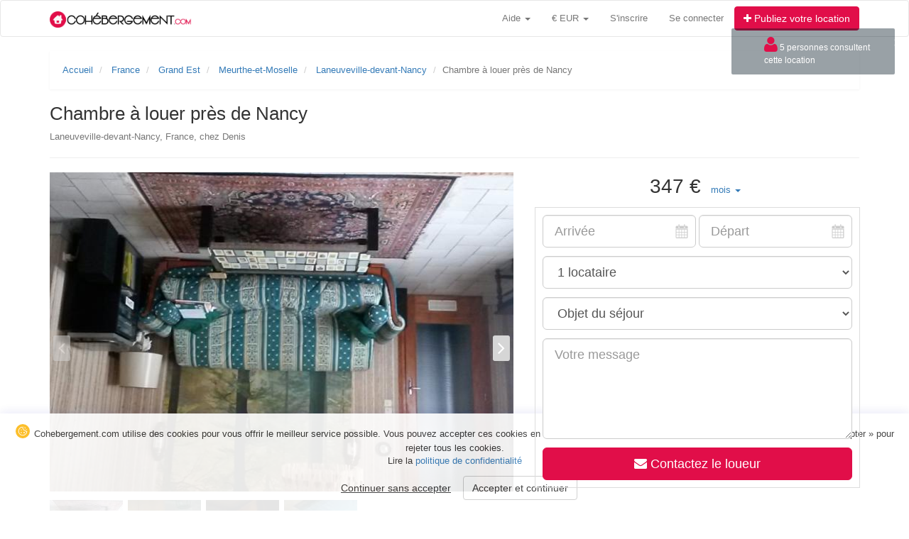

--- FILE ---
content_type: text/html; charset=UTF-8
request_url: https://www.cohebergement.com/accommodation/12878
body_size: 15418
content:
<!DOCTYPE HTML>
<html lang="fr">
    <head>
        <meta http-equiv="Content-Type" content="text/html; charset=utf-8" >
	<meta name="viewport" content="width=device-width, initial-scale=1">
	<meta http-equiv="X-UA-Compatible" content="IE=edge">
        <meta property="og:site_name" content="Cohebergement">
	    <meta name="description" content=" 
         
            Chambre chez l'habitant Laneuveville-devant-Nancy, France
                , contrat de location et facture inclus
        
                
                     
                    , loyer 347 € par mois 
            "/>
    <link rel="canonical" href="https://www.cohebergement.com/accommodation/12878" />
        <title>    Chambre à louer près de Nancy - 
     
	Chambre chez l'habitant Laneuveville-devant-Nancy    </title>
	<link rel="icon" type="image/png" sizes="32x32" href="/favicon.png?appversion=320" >
	<link rel="apple-touch-icon" sizes="120x120" href="/apple-touch-icon.png?appversion=320">
        <link rel="shortcut icon" href="/favicon.ico">
	
        
	<link rel="stylesheet" href="/font-awesome/css/font-awesome.min.css" >
	<link rel="stylesheet" href="/bootstrap3/css/bootstrap.min.css" type="text/css" media="screen">
	<link rel="stylesheet" href="/bootstrap3/bootstrap_override.css?appversion=320" type="text/css" media="screen">
	<link rel="stylesheet" href="/css/jquery-bootstrap-datepicker.css" type="text/css" media="screen">
	<link rel="stylesheet" href="/css/global.css?appversion=320" type="text/css" media="screen">
	<link rel="stylesheet" href="/bootstrap-social/bootstrap-social.css" type="text/css" media="screen">
        
                
	    <link rel="stylesheet" href="/owlcarousel/dist/assets/owl.carousel.min.css">
    <link rel="stylesheet" href="/owlcarousel/dist/assets/owl.theme.default.min.css">
    <link rel="stylesheet" href="https://unpkg.com/leaflet@1.3.4/dist/leaflet.css"
   integrity="sha512-puBpdR0798OZvTTbP4A8Ix/l+A4dHDD0DGqYW6RQ+9jxkRFclaxxQb/SJAWZfWAkuyeQUytO7+7N4QKrDh+drA=="
   crossorigin=""/>
    
    <style>
        .price-block {
            padding: 8px;
            background: #f8f9fa;
            border-radius: 4px;
            text-align: center;
        }

        .price-amount {
            font-size: 18px;
            font-weight: bold;
            display: block;
        }

        .margin-0 {
            margin: 0;
        }
    </style>
        <script src="/js/jquery-3.2.1.min.js"></script>
        
    </head>
    <body>  
	<div id="wrap">
	    <div id="main" 
                style="background-color:#fff !important"
                             >
		<nav class="navbar navbar-default"  role="navigation">
    <div class="container">
        <div class="navbar-header">
            <a class="navbar-brand" href="/">
                <img src="/images/logo.png?appversion=320" alt="logo">
            </a>
            
                        
            <button type="button" class="navbar-toggle" data-toggle="collapse" data-target="#bs-header-navbar-collapse">
                <span class="sr-only">Toggle navigation</span>
                <span class="icon-bar"></span>
                <span class="icon-bar"></span>
                <span class="icon-bar"></span>
            </button>
        </div>

        <div class="collapse navbar-collapse" id="bs-header-navbar-collapse">
                            
                        
            <ul class="nav navbar-nav navbar-right">  
                <li class="dropdown">
                    <a href="#" class="dropdown-toggle" data-toggle="dropdown">Aide <span class="caret"></span></a>
                    <ul class="dropdown-menu">
                        <li><a role="menuitem" tabindex="-1" href="/page/howitworks">Comment ça marche ?</a></li>
                        <li><a role="menuitem" tabindex="-1" href="/page/faq">Questions fréquentes</a></li>
                        <li><a role="menuitem" tabindex="-1" href="/contact">Contactez-nous</a></li>
                    </ul>
                </li>
                
                <li class="dropdown">
    <a id="currency-selector" href="#" class="dropdown-toggle" data-toggle="dropdown">
	€ EUR <span class="caret"></span>
    </a>
      <ul class="dropdown-menu">
		    		    		<li><a  href="/currency/USD/save">$ USD</a></li>
	    		    		<li><a  href="/currency/GBP/save">£ GBP</a></li>
	    		    		<li><a  href="/currency/CHF/save">CHF CHF</a></li>
	    		    		<li><a  href="/currency/CAD/save">CAD CAD</a></li>
	    	      </ul>
</li>


                
                                    <li><a id="do_register" href="/register/" rel="nofollow">S'inscrire</a></li>
                    <li class="divider-vertical"></li>
                    <li><a id="do_login" href="/login" rel="nofollow">Se connecter</a></li>	
                                
                <li>
                    <form><a class="btn btn-advert navbar-btn" href="/proposer-une-location"><i class="fa fa-plus"></i> Publiez votre location</a></form>    
                </li>
            </ul>
        </div>
    </div>
</nav>

<style>
/* Notifications mobiles - Bootstrap 3 */
.mobile-notifications {
    position: absolute;
    right: 70px;  /* Ajusté pour suivre le hamburger avec sa marge de 15px */
    top: 7px;
    height: 36px;
}

/* Bouton de notification mobile */
.mobile-notif-btn {
    display: inline-block;
    position: relative;
    width: 36px;
    height: 36px;
    line-height: 36px;
    text-align: center;
    margin-left: 4px;
    border-radius: 8px;
    background-color: #f8f9fa;
    color: #666;
    transition: all 0.2s ease;
}

.mobile-notif-btn:hover,
.mobile-notif-btn:focus {
    background-color: #e9ecef;
    color: #333;
    text-decoration: none;
    transform: scale(1.05);
}

.mobile-notif-btn:active {
    transform: scale(0.95);
}

.mobile-notif-btn i {
    font-size: 16px;
    vertical-align: middle;
}

/* Badge sur les boutons */
.mobile-notif-btn .badge {
    position: absolute;
    top: -4px;
    right: -4px;
    min-width: 18px;
    height: 18px;
    padding: 0 5px;
    font-size: 11px;
    font-weight: 600;
    line-height: 18px;
    border-radius: 9px;
    box-shadow: 0 2px 4px rgba(0,0,0,0.2);
}

/* Couleurs des badges */
.mobile-badge-danger {
    background-color: #dc3545;
    color: #fff;
}

.mobile-badge-primary {
    background-color: #007bff;
    color: #fff;
}

/* Animation pulse simple */
@keyframes pulse {
    0%, 100% { transform: scale(1); }
    50% { transform: scale(1.1); }
}

.mobile-badge-danger,
.mobile-badge-primary {
    animation: pulse 2s infinite;
}


/* Cacher sur desktop */
@media (min-width: 768px) {
    .mobile-notifications {
        display: none !important;
    }
}
</style>		  
		    
				    <div class="container"> 
			
                                                
			    
<ol class="breadcrumb hidden-xs" itemscope itemtype="https://schema.org/BreadcrumbList">
                
	<li><a href="/">Accueil</a></li>
		    	    <li itemprop="itemListElement" itemscope itemtype="https://schema.org/ListItem">
		<a href="/location/c/3-france" itemprop="item"><span itemprop="name">France</span></a>
                <meta itemprop="position" content="1" />
                 
            </li>
	    	    	    <li itemprop="itemListElement" itemscope itemtype="https://schema.org/ListItem">
		<a href="/location/r/1479-grand-est" itemprop="item"><span itemprop="name">Grand Est</span></a> 
                <meta itemprop="position" content="2" />
                 
            </li>
	    	    	    <li itemprop="itemListElement" itemscope itemtype="https://schema.org/ListItem">
		<a href="/location/d/78-meurthe-et-moselle" itemprop="item"><span itemprop="name">Meurthe-et-Moselle</span></a>
                <meta itemprop="position" content="3" />
                 
            </li>
	    	    <li itemprop="itemListElement" itemscope itemtype="https://schema.org/ListItem">
		<a href="/location/l/14134-laneuveville-devant-nancy" itemprop="item"><span itemprop="name">Laneuveville-devant-Nancy</span></a>
                <meta itemprop="position" content="4" />
                 
            </li>
		    <li class="active">Chambre à louer près de Nancy</li>
    </ol>
    
<div class="">    
	   
    
    

<div class="row">
    <div class="col-md-12">
	<div class="pull-left">
	    <h1 class="medium">
		Chambre à louer près de Nancy
	    </h1>
	    <div class="lead visible-xs">
		<i class="fa fa-map-marker"></i> Laneuveville-devant-Nancy, France, chez Denis
	    </div>
	    <div class="text-muted hidden-xs">
		Laneuveville-devant-Nancy, France, chez Denis
	    </div>
	</div>
        <div class="pull-right">
            <a id="go-opinions" href="#opinions" style="text-decoration: none;">
                	
            </a>
	</div>
    </div>
</div>
<hr>
<div class="row">
    <div class="col-md-5 col-md-push-7 contactHosterWindow">
        <div id="loader" title="Calcul en cours" style="display: none;"><img src="/images/squares_loader.gif"></div>
                    <ul class="list-inline text-center hidden-xs" id="totalPriceBlock">
                <li>
                    <span class="lead lead-lg" id="totalPrice">
                                                    347
                                                €
                    </span>
                </li> 
                <li id="showTotalPrice" class="dropdown">
                    <a class="dropdown-toggle" id="dropPriceMenu" role="button" data-toggle="dropdown" href="#">
                        <span>
                                                            mois
                                                    </span> 
                        <b class="caret"></b>
                    </a>
                    <ul class="dropdown-menu" role="menu" aria-labelledby="dropPriceMenu">
                                                                                                    <li><a tabindex="-1" class="p30" href="#">Par mois</a></li>
                                            </ul>
                </li>
            </ul> 
                <div  style="border: 1px solid #dddddd; padding:10px;">
        <form  action="/accommodation/12878/contact/sent" method="post" id="paymentForm" novalidate>
            <fieldset >
            <div class="row">
                <div class="col-md-6 col-xs-6" style="padding-right:2px!important;">
                                        <input type="text" id="linfe_cohbundle_paymenttype_beginsAt" name="linfe_cohbundle_paymenttype[beginsAt]" required="required" autocomplete="off" class="form-control form-control-datepicker_gray input-lg" placeholder="Arrivée" />
                </div>
                <div class="col-md-6 col-xs-6" style="padding-left:2px!important;">  
                                        <input type="text" id="linfe_cohbundle_paymenttype_endsAt" name="linfe_cohbundle_paymenttype[endsAt]" required="required" autocomplete="off" class="form-control form-control-datepicker_gray input-lg" placeholder="Départ" />
                </div> 
            </div>
            <div class="row top-buffer">
                <div class="col-md-12 ">
                                        <select id="linfe_cohbundle_paymenttype_numberPerson" name="linfe_cohbundle_paymenttype[numberPerson]" title="Nombre de personnes" class="form-control input-lg"><option value="1">1 locataire</option><option value="2">2 locataires</option><option value="3">3 locataires</option><option value="4">4 locataires</option></select>
                </div>
            </div>
            <div class="row">
                <div class="col-md-12">
                    <div class="text-center top-buffer" id="priceToPay"></div>
                </div>
            </div>
                
            <div class="row">
                <div class="col-md-12">
                    <select id="linfe_cohbundle_paymenttype_goal" name="linfe_cohbundle_paymenttype[goal]" required="required" class="form-control input-lg"><option value="" selected="selected">Objet du séjour</option><option value="1">Tourisme</option><option value="2">Déplacement professionnel</option><option value="3">Etudes</option><option value="4">Emploi</option><option value="5">Stage/Formation</option><option value="6">Autre</option><option value="7">Famille/Amis</option><option value="8">Logement</option><option value="9">Evenement</option></select>
                </div>
            </div>

            <div class="row top-buffer">
                <div class="col-md-12">
                    <textarea id="linfe_cohbundle_paymenttype_content" name="linfe_cohbundle_paymenttype[content]" required="required" class="form-control input-lg" placeholder="Votre message" rows="5"></textarea>
                </div>
            </div>

            <div class="row top-buffer">
                <div class="col-md-12">
                    <div class="bs-callout bs-callout-danger" id="contactError" style="display:none;"></div>
                     
                        <button type="submit" class="btn btn-advert btn-lg btn-block btn-responsive" id="contactButton">
                            <i class="fa fa-envelope"></i> Contactez le loueur                        </button>
                                    </div>
            </div>

            <input type="hidden" id="linfe_cohbundle_paymenttype__token" name="linfe_cohbundle_paymenttype[_token]" value="m3rmFUluW52f1cK6Sgrf66of68s1EPjXaaxAnfpmHuw" />
            </fieldset>
        </form>    
        </div>
    </div>
    <div class="col-md-7 col-md-pull-5 top-buffer-mobile">
	        <div class="big-images owl-carousel owl-theme search-owl-carousel">
                            <img class="owl-lazy owl-carousel-height img-responsive" data-src="/media/cache/630x450/pictures/12878/43261.jpg" data-src-retina="/media/cache/630x450/pictures/12878/43261.jpg"  alt="">
                            <img class="owl-lazy owl-carousel-height img-responsive" data-src="/media/cache/630x450/pictures/12878/43262.jpg" data-src-retina="/media/cache/630x450/pictures/12878/43262.jpg"  alt="">
                            <img class="owl-lazy owl-carousel-height img-responsive" data-src="/media/cache/630x450/pictures/12878/43263.jpg" data-src-retina="/media/cache/630x450/pictures/12878/43263.jpg"  alt="">
                            <img class="owl-lazy owl-carousel-height img-responsive" data-src="/media/cache/630x450/pictures/12878/43264.jpg" data-src-retina="/media/cache/630x450/pictures/12878/43264.jpg"  alt="">
                    </div>
        <div class="top-buffer thumbs owl-carousel owl-theme">
                            <img class="img-responsive owl-carousel-advert-thumb" src="/media/cache/80x80/pictures/12878/43261.jpg" alt="">
                            <img class="img-responsive owl-carousel-advert-thumb" src="/media/cache/80x80/pictures/12878/43262.jpg" alt="">
                            <img class="img-responsive owl-carousel-advert-thumb" src="/media/cache/80x80/pictures/12878/43263.jpg" alt="">
                            <img class="img-responsive owl-carousel-advert-thumb" src="/media/cache/80x80/pictures/12878/43264.jpg" alt="">
                    </div>
       
	<div class="top-buffer"></div>
	
        <h2 class="medium title">Description</h2>        <div class="text-large">Chambre 11 m² équipée lit, armoire, table.<br />
15 mn de Nancy Centre<br />
Bus et commerces à proximité.</div>

	<table class=" table top-buffer">
            <tr>
              <td class="text-muted">Référence de l'annonce</td>
              <td>AC12878</td>
            </tr>
            <tr>
              <td class="text-muted">Location</td>
              <td>Chambre chez l&#039;habitant </td>
            </tr>
            <tr>
              <td class="text-muted">Logement</td>
              <td>Maison</td>
            </tr>
                        <tr>
              <td class="text-muted">Capacité</td>
              <td>4 locataires</td>
            </tr>
                                                   <tr>
                <td class="text-muted">
                    Prix/mois
                </td>
                <td>
                    347 €
                                    </td>
            </tr>
                                                                                </table>
	    
		<div class=" top-buffer">
	    <h2 class="medium title">Services et équipements</h2>
	    <div class="row">
                        <div class="col-md-4">
                            <ul class="list-unstyled">
                                                                                                        <li style="padding-top:4px;">
                                        <i style="width:30px" class="fa fa-check-circle-o fa-2x fa-color-pink"></i> Connexion Internet 
                                    </li>
                                                                                                        <li style="padding-top:4px;">
                                        <i style="width:30px" class="fa fa-times-circle-o fa-2x fa-color-muted"></i> Animaux acceptés 
                                    </li>
                                                                                                        <li style="padding-top:4px;">
                                        <i style="width:30px" class="fa fa-times-circle-o fa-2x fa-color-muted"></i> Fumeur accepté 
                                    </li>
                                                                                                        <li style="padding-top:4px;">
                                        <i style="width:30px" class="fa fa-check-circle-o fa-2x fa-color-pink"></i> Place disponible pour se garer 
                                    </li>
                                                                                                        <li style="padding-top:4px;">
                                        <i style="width:30px" class="fa fa-check-circle-o fa-2x fa-color-pink"></i> Cuisine disponible 
                                    </li>
                                                                                                        <li style="padding-top:4px;">
                                        <i style="width:30px" class="fa fa-check-circle-o fa-2x fa-color-pink"></i> Lave-linge disponible 
                                    </li>
                                                                                                        <li style="padding-top:4px;">
                                        <i style="width:30px" class="fa fa-check-circle-o fa-2x fa-color-pink"></i> Télévision 
                                    </li>
                                                                                                        <li style="padding-top:4px;">
                                        <i style="width:30px" class="fa fa-check-circle-o fa-2x fa-color-pink"></i> Repas possible 
                                    </li>
                                                                                                        <li style="padding-top:4px;">
                                        <i style="width:30px" class="fa fa-check-circle-o fa-2x fa-color-pink"></i> Salle de bain disponible 
                                    </li>
                                                                                                        <li style="padding-top:4px;">
                                        <i style="width:30px" class="fa fa-times-circle-o fa-2x fa-color-muted"></i> 5G disponible 
                                    </li>
                                                                                                                </ul>
                                        </div>
                                        <div class="col-md-4">
                                            <ul class="list-unstyled">
                                                                        <li style="padding-top:4px;">
                                        <i style="width:30px" class="fa fa-check-circle-o fa-2x fa-color-pink"></i> Téléphone  
                                    </li>
                                                                                                        <li style="padding-top:4px;">
                                        <i style="width:30px" class="fa fa-times-circle-o fa-2x fa-color-muted"></i> Fax 
                                    </li>
                                                                                                        <li style="padding-top:4px;">
                                        <i style="width:30px" class="fa fa-times-circle-o fa-2x fa-color-muted"></i> Enfants acceptés 
                                    </li>
                                                                                                        <li style="padding-top:4px;">
                                        <i style="width:30px" class="fa fa-times-circle-o fa-2x fa-color-muted"></i> Lit pour bébé disponible 
                                    </li>
                                                                                                        <li style="padding-top:4px;">
                                        <i style="width:30px" class="fa fa-times-circle-o fa-2x fa-color-muted"></i> Serviettes de bain fournies 
                                    </li>
                                                                                                        <li style="padding-top:4px;">
                                        <i style="width:30px" class="fa fa-times-circle-o fa-2x fa-color-muted"></i> Accès handicapé 
                                    </li>
                                                                                                        <li style="padding-top:4px;">
                                        <i style="width:30px" class="fa fa-check-circle-o fa-2x fa-color-pink"></i> Jardin 
                                    </li>
                                                                                                        <li style="padding-top:4px;">
                                        <i style="width:30px" class="fa fa-times-circle-o fa-2x fa-color-muted"></i> Sèche-linge disponible 
                                    </li>
                                                                                                        <li style="padding-top:4px;">
                                        <i style="width:30px" class="fa fa-check-circle-o fa-2x fa-color-pink"></i> Baignoire disponible 
                                    </li>
                                                                                                        <li style="padding-top:4px;">
                                        <i style="width:30px" class="fa fa-check-circle-o fa-2x fa-color-pink"></i> Douche disponible 
                                    </li>
                                                                                                                </ul>
                                        </div>
                                        <div class="col-md-4">
                                            <ul class="list-unstyled">
                                                                        <li style="padding-top:4px;">
                                        <i style="width:30px" class="fa fa-times-circle-o fa-2x fa-color-muted"></i> Barbecue 
                                    </li>
                                                                                                        <li style="padding-top:4px;">
                                        <i style="width:30px" class="fa fa-times-circle-o fa-2x fa-color-muted"></i> Chaise bébé 
                                    </li>
                                                                                                        <li style="padding-top:4px;">
                                        <i style="width:30px" class="fa fa-times-circle-o fa-2x fa-color-muted"></i> Ascenseur 
                                    </li>
                                                                                                        <li style="padding-top:4px;">
                                        <i style="width:30px" class="fa fa-check-circle-o fa-2x fa-color-pink"></i> Fer à repasser disponible 
                                    </li>
                                                                                                        <li style="padding-top:4px;">
                                        <i style="width:30px" class="fa fa-times-circle-o fa-2x fa-color-muted"></i> Vélo disponible 
                                    </li>
                                                                                                        <li style="padding-top:4px;">
                                        <i style="width:30px" class="fa fa-check-circle-o fa-2x fa-color-pink"></i> Lecteur DVD 
                                    </li>
                                                                                                        <li style="padding-top:4px;">
                                        <i style="width:30px" class="fa fa-times-circle-o fa-2x fa-color-muted"></i> Piscine 
                                    </li>
                                                                                                        <li style="padding-top:4px;">
                                        <i style="width:30px" class="fa fa-check-circle-o fa-2x fa-color-pink"></i> Terrasse 
                                    </li>
                                                                                                        <li style="padding-top:4px;">
                                        <i style="width:30px" class="fa fa-times-circle-o fa-2x fa-color-muted"></i> Bureau 
                                    </li>
                                                                                                        <li style="padding-top:4px;">
                                        <i style="width:30px" class="fa fa-times-circle-o fa-2x fa-color-muted"></i> Détecteur de fumée 
                                    </li>
                                                                                                        <li style="padding-top:4px;">
                                        <i style="width:30px" class="fa fa-times-circle-o fa-2x fa-color-muted"></i> Détecteur de monoxyde de carbone 
                                    </li>
                                                                                                        <li style="padding-top:4px;">
                                        <i style="width:30px" class="fa fa-times-circle-o fa-2x fa-color-muted"></i> Extincteur 
                                    </li>
                                                                    </ul>
                                </div>  
                        </div>
	</div>
	 

        <h2 class="medium title">Disponibilités</h2>
        <div class="row">
            <div class="col-md-9">
                <form class="form-inline" action="" method="post">
                    
                    <select id="dateYAndM" class="form-control input-lg">
                                                <option value="2026-01">Janvier 2026</option>
                                                <option value="2026-02">Février 2026</option>
                                                <option value="2026-03">Mars 2026</option>
                                                <option value="2026-04">Avril 2026</option>
                                                <option value="2026-05">Mai 2026</option>
                                                <option value="2026-06">Juin 2026</option>
                                                <option value="2026-07">Juillet 2026</option>
                                                <option value="2026-08">Août 2026</option>
                                                <option value="2026-09">Septembre 2026</option>
                                                <option value="2026-10">Octobre 2026</option>
                                                <option value="2026-11">Novembre 2026</option>
                                                <option value="2026-12">Décembre 2026</option>
                                            </select>
                </form>
            </div>
            <div class="col-md-3 calendar-legend top-buffer-mobile">
                <ul class="list-unstyled">
                    <li>Disponible <span class="calendar-legend-available"></span></li>
                    <li>Indisponible <span class="calendar-legend-unavailable"></span></li>
                </ul>
            </div>
        </div>
        <div class="calendarLoader" style="display:none;"><img src="/images/squares_loader.gif"></div>
        <div class="top-buffer"></div>
        <div id="calendarAdvert">
            

<div class="table-responsive">
<table class="table table-bordered">
    <tr>
	<th>Lun</th>
	<th>Mar</th>
	<th>Mer</th>
	<th>Jeu</th>
	<th>Ven</th>
	<th>Sam</th>
	<th>Dim</th>
    </tr>
	
        
    		    <tr>
		    <td class="calendarAdvert 
						">
		<div>
		    29
		</div>
		<div class="leadWithoutMargin">
		    		</div>
	    </td>
	    		    <td class="calendarAdvert 
						">
		<div>
		    30
		</div>
		<div class="leadWithoutMargin">
		    		</div>
	    </td>
	    		    <td class="calendarAdvert 
						">
		<div>
		    31
		</div>
		<div class="leadWithoutMargin">
		    		</div>
	    </td>
	    		    <td class="calendarAdvert 
		calendarAdvert-unavailable text-muted
				">
		<div>
		    01
		</div>
		<div class="leadWithoutMargin">
		    		</div>
	    </td>
	    		    <td class="calendarAdvert 
		calendarAdvert-unavailable text-muted
				">
		<div>
		    02
		</div>
		<div class="leadWithoutMargin">
		    		</div>
	    </td>
	    		    <td class="calendarAdvert 
		calendarAdvert-unavailable text-muted
				">
		<div>
		    03
		</div>
		<div class="leadWithoutMargin">
		    		</div>
	    </td>
	    		    <td class="calendarAdvert 
		calendarAdvert-unavailable text-muted
				">
		<div>
		    04
		</div>
		<div class="leadWithoutMargin">
		    		</div>
	    </td>
		    </tr>
	    		    <tr>
		    <td class="calendarAdvert 
		calendarAdvert-unavailable text-muted
				">
		<div>
		    05
		</div>
		<div class="leadWithoutMargin">
		    		</div>
	    </td>
	    		    <td class="calendarAdvert 
		calendarAdvert-unavailable text-muted
				">
		<div>
		    06
		</div>
		<div class="leadWithoutMargin">
		    		</div>
	    </td>
	    		    <td class="calendarAdvert 
		calendarAdvert-unavailable text-muted
				">
		<div>
		    07
		</div>
		<div class="leadWithoutMargin">
		    		</div>
	    </td>
	    		    <td class="calendarAdvert 
		calendarAdvert-unavailable text-muted
				">
		<div>
		    08
		</div>
		<div class="leadWithoutMargin">
		    		</div>
	    </td>
	    		    <td class="calendarAdvert 
		calendarAdvert-unavailable text-muted
				">
		<div>
		    09
		</div>
		<div class="leadWithoutMargin">
		    		</div>
	    </td>
	    		    <td class="calendarAdvert 
		calendarAdvert-unavailable text-muted
				">
		<div>
		    10
		</div>
		<div class="leadWithoutMargin">
		    		</div>
	    </td>
	    		    <td class="calendarAdvert 
		calendarAdvert-unavailable text-muted
				">
		<div>
		    11
		</div>
		<div class="leadWithoutMargin">
		    		</div>
	    </td>
		    </tr>
	    		    <tr>
		    <td class="calendarAdvert 
		calendarAdvert-unavailable text-muted
				">
		<div>
		    12
		</div>
		<div class="leadWithoutMargin">
		    		</div>
	    </td>
	    		    <td class="calendarAdvert 
		calendarAdvert-unavailable text-muted
				">
		<div>
		    13
		</div>
		<div class="leadWithoutMargin">
		    		</div>
	    </td>
	    		    <td class="calendarAdvert 
		calendarAdvert-unavailable text-muted
				">
		<div>
		    14
		</div>
		<div class="leadWithoutMargin">
		    		</div>
	    </td>
	    		    <td class="calendarAdvert 
		calendarAdvert-unavailable text-muted
				">
		<div>
		    15
		</div>
		<div class="leadWithoutMargin">
		    		</div>
	    </td>
	    		    <td class="calendarAdvert 
		calendarAdvert-unavailable text-muted
				">
		<div>
		    16
		</div>
		<div class="leadWithoutMargin">
		    		</div>
	    </td>
	    		    <td class="calendarAdvert 
		calendarAdvert-unavailable text-muted
				">
		<div>
		    17
		</div>
		<div class="leadWithoutMargin">
		    		</div>
	    </td>
	    		    <td class="calendarAdvert 
		calendarAdvert-unavailable text-muted
				">
		<div>
		    18
		</div>
		<div class="leadWithoutMargin">
		    		</div>
	    </td>
		    </tr>
	    		    <tr>
		    <td class="calendarAdvert 
		calendarAdvert-unavailable text-muted
				">
		<div>
		    19
		</div>
		<div class="leadWithoutMargin">
		    		</div>
	    </td>
	    		    <td class="calendarAdvert 
		calendarAdvert-unavailable text-muted
				">
		<div>
		    20
		</div>
		<div class="leadWithoutMargin">
		    		</div>
	    </td>
	    		    <td class="calendarAdvert 
		calendarAdvert-available 
				">
		<div>
		    21
		</div>
		<div class="leadWithoutMargin">
		    					    		</div>
	    </td>
	    		    <td class="calendarAdvert 
		calendarAdvert-available 
				">
		<div>
		    22
		</div>
		<div class="leadWithoutMargin">
		    					    		</div>
	    </td>
	    		    <td class="calendarAdvert 
		calendarAdvert-available 
				">
		<div>
		    23
		</div>
		<div class="leadWithoutMargin">
		    					    		</div>
	    </td>
	    		    <td class="calendarAdvert 
		calendarAdvert-available 
				">
		<div>
		    24
		</div>
		<div class="leadWithoutMargin">
		    					    		</div>
	    </td>
	    		    <td class="calendarAdvert 
		calendarAdvert-available 
				">
		<div>
		    25
		</div>
		<div class="leadWithoutMargin">
		    					    		</div>
	    </td>
		    </tr>
	    		    <tr>
		    <td class="calendarAdvert 
		calendarAdvert-available 
				">
		<div>
		    26
		</div>
		<div class="leadWithoutMargin">
		    					    		</div>
	    </td>
	    		    <td class="calendarAdvert 
		calendarAdvert-available 
				">
		<div>
		    27
		</div>
		<div class="leadWithoutMargin">
		    					    		</div>
	    </td>
	    		    <td class="calendarAdvert 
		calendarAdvert-available 
				">
		<div>
		    28
		</div>
		<div class="leadWithoutMargin">
		    					    		</div>
	    </td>
	    		    <td class="calendarAdvert 
		calendarAdvert-available 
				">
		<div>
		    29
		</div>
		<div class="leadWithoutMargin">
		    					    		</div>
	    </td>
	    		    <td class="calendarAdvert 
		calendarAdvert-available 
				">
		<div>
		    30
		</div>
		<div class="leadWithoutMargin">
		    					    		</div>
	    </td>
	    		    <td class="calendarAdvert 
		calendarAdvert-available 
				">
		<div>
		    31
		</div>
		<div class="leadWithoutMargin">
		    					    		</div>
	    </td>
	    		    <td class="calendarAdvert 
						">
		<div>
		    01
		</div>
		<div class="leadWithoutMargin">
		    		</div>
	    </td>
		    </tr>
	    </table>
</div> 
        </div>


	        
	<h2 class="medium title">Localisation du logement</h2>
	<div id="gmapAdvertShow"></div>
        
        <h2 class="medium title">Le loueur</h2>
        <div class="row top-buffer"> 
            <div class="col-md-2">
                <a href="/profile/61474">
                    <img class="img-circle img-responsive" src="/media/cache/150x150/uploads/portraits/61474.jpeg?img=1496226251" alt="Denis" title="Denis">
                </a>
            </div>
            <div class="col-md-10">
                <ul class="list-unstyled pull-right">
                      
                </ul>
                Membre depuis janvier 2017 <br>
                Denis |
                Homme                | 51 ans                                            </div>
        </div>
                
	 
	
	<hr>
	<ul class="list-inline top-buffer">	    
	    <li><button class="btn btn-sm btn-social btn-facebook share_facebook" data-url="https://www.cohebergement.com/accommodation/12878">
		<span class="fa fa-facebook"></span> Facebook
		</button>
	    </li>
	    <li class="top-buffer-mobile"><button class="btn btn-sm btn-social btn-twitter share_twitter" 
		data-url="https://www.cohebergement.com/accommodation/12878" 
		data-text="
		    Chambre_à_louer_chez_l'habitant
		    		    _à_Laneuveville-devant-Nancy		    			_347 €_/_mois
		    		    _chez_Denis
		    
		">
		<span class="fa fa-twitter"></span> Twitter 
		</button>
	    </li>
	    <li class="top-buffer-mobile">
		<button class="btn btn-sm btn-social btn-linkedin share_linkedin" data-url="https://www.cohebergement.com/accommodation/12878">
		    <span class="fa fa-linkedin"></span> Linkedin
		</button>
	    </li>
	</ul>
 
            	<div class="top-buffer visible-lg">
            <h2 class="medium title">Locations similaires à proximité</h2>
                            
                
                                    
                    

                    <div class="panel panel-default">
                        <div class="panel-body">
                            <div class="row">
                                <div class="col-md-3">
                                    <a href="/accommodation/30757" title="Chambre spacieuse à louer">
                                        <img class="img-responsive img-rounded w-100" 
                                             src="                                                    /media/cache/150x150/pictures/30757/112458.jpeg
                                                  "
                                             alt="Chambre spacieuse à louer"
                                        >
                                    </a>
                                </div>

                                <div class="col-md-9">
                                    <h3 class="h5 margin-0">
                                        <a href="/accommodation/30757" class="text-decoration-none">
                                            Chambre spacieuse à louer
                                        </a>
                                    </h3>

                                    <p class="text-muted">
                                        Laneuveville-devant-Nancy, France
                                        <br>
                                        Chez Hayette
                                    </p>

                                    <div class="row">
                                        <div class="col-md-4">
                                            <div class="price-block">
                                                <span class="price-amount ">
                                                                                                            35 €
                                                                                                    </span>
                                                <small class="text-muted">/nuit</small>
                                            </div>
                                        </div>

                                        <div class="col-md-4">
                                            <div class="price-block">
                                                <span class="price-amount ">
                                                                                                            215 €
                                                                                                    </span>
                                                <small class="text-muted">/semaine</small>
                                            </div>
                                        </div>

                                        <div class="col-md-4">
                                            <div class="price-block">
                                                <span class="price-amount ">
                                                                                                            475 €
                                                                                                    </span>
                                                <small class="text-muted">/mois</small>
                                            </div>
                                        </div>
                                    </div>
                                </div>
                            </div>
                        </div>
                    </div>
                                            
                
                                    
                    

                    <div class="panel panel-default">
                        <div class="panel-body">
                            <div class="row">
                                <div class="col-md-3">
                                    <a href="/accommodation/11944" title="Chambre à louer près de Nancy">
                                        <img class="img-responsive img-rounded w-100" 
                                             src="                                                    /media/cache/150x150/pictures/11944/39189.JPG
                                                  "
                                             alt="Chambre à louer près de Nancy"
                                        >
                                    </a>
                                </div>

                                <div class="col-md-9">
                                    <h3 class="h5 margin-0">
                                        <a href="/accommodation/11944" class="text-decoration-none">
                                            Chambre à louer près de Nancy
                                        </a>
                                    </h3>

                                    <p class="text-muted">
                                        Laneuveville-devant-Nancy, France
                                        <br>
                                        Chez Denis
                                    </p>

                                    <div class="row">
                                        <div class="col-md-4">
                                            <div class="price-block">
                                                <span class="price-amount text-muted">
                                                                                                            -
                                                                                                    </span>
                                                <small class="text-muted">/nuit</small>
                                            </div>
                                        </div>

                                        <div class="col-md-4">
                                            <div class="price-block">
                                                <span class="price-amount text-muted">
                                                                                                            -
                                                                                                    </span>
                                                <small class="text-muted">/semaine</small>
                                            </div>
                                        </div>

                                        <div class="col-md-4">
                                            <div class="price-block">
                                                <span class="price-amount ">
                                                                                                            347 €
                                                                                                    </span>
                                                <small class="text-muted">/mois</small>
                                            </div>
                                        </div>
                                    </div>
                                </div>
                            </div>
                        </div>
                    </div>
                                            
                
                                            
                
                                    
                    

                    <div class="panel panel-default">
                        <div class="panel-body">
                            <div class="row">
                                <div class="col-md-3">
                                    <a href="/accommodation/9172" title="Chambre à louer près de Nancy avec jardin">
                                        <img class="img-responsive img-rounded w-100" 
                                             src="                                                    /media/cache/150x150/pictures/9172/27966.jpg
                                                  "
                                             alt="Chambre à louer près de Nancy avec jardin"
                                        >
                                    </a>
                                </div>

                                <div class="col-md-9">
                                    <h3 class="h5 margin-0">
                                        <a href="/accommodation/9172" class="text-decoration-none">
                                            Chambre à louer près de Nancy avec jardin
                                        </a>
                                    </h3>

                                    <p class="text-muted">
                                        Laneuveville-devant-Nancy, France
                                        <br>
                                        Chez james
                                    </p>

                                    <div class="row">
                                        <div class="col-md-4">
                                            <div class="price-block">
                                                <span class="price-amount text-muted">
                                                                                                            -
                                                                                                    </span>
                                                <small class="text-muted">/nuit</small>
                                            </div>
                                        </div>

                                        <div class="col-md-4">
                                            <div class="price-block">
                                                <span class="price-amount text-muted">
                                                                                                            -
                                                                                                    </span>
                                                <small class="text-muted">/semaine</small>
                                            </div>
                                        </div>

                                        <div class="col-md-4">
                                            <div class="price-block">
                                                <span class="price-amount ">
                                                                                                            400 €
                                                                                                    </span>
                                                <small class="text-muted">/mois</small>
                                            </div>
                                        </div>
                                    </div>
                                </div>
                            </div>
                        </div>
                    </div>
                                            
                
                                    
                    

                    <div class="panel panel-default">
                        <div class="panel-body">
                            <div class="row">
                                <div class="col-md-3">
                                    <a href="/accommodation/10284" title="Chambres à louer dans maison">
                                        <img class="img-responsive img-rounded w-100" 
                                             src="                                                    /media/cache/150x150/pictures/10284/80165.jpeg
                                                  "
                                             alt="Chambres à louer dans maison"
                                        >
                                    </a>
                                </div>

                                <div class="col-md-9">
                                    <h3 class="h5 margin-0">
                                        <a href="/accommodation/10284" class="text-decoration-none">
                                            Chambres à louer dans maison
                                        </a>
                                    </h3>

                                    <p class="text-muted">
                                        Nancy, France
                                        <br>
                                        Chez Corinne
                                    </p>

                                    <div class="row">
                                        <div class="col-md-4">
                                            <div class="price-block">
                                                <span class="price-amount ">
                                                                                                            30 €
                                                                                                    </span>
                                                <small class="text-muted">/nuit</small>
                                            </div>
                                        </div>

                                        <div class="col-md-4">
                                            <div class="price-block">
                                                <span class="price-amount ">
                                                                                                            175 €
                                                                                                    </span>
                                                <small class="text-muted">/semaine</small>
                                            </div>
                                        </div>

                                        <div class="col-md-4">
                                            <div class="price-block">
                                                <span class="price-amount ">
                                                                                                            450 €
                                                                                                    </span>
                                                <small class="text-muted">/mois</small>
                                            </div>
                                        </div>
                                    </div>
                                </div>
                            </div>
                        </div>
                    </div>
                                            
                
                                    
                    

                    <div class="panel panel-default">
                        <div class="panel-body">
                            <div class="row">
                                <div class="col-md-3">
                                    <a href="/accommodation/10374" title="Chambre calme grande Nancy">
                                        <img class="img-responsive img-rounded w-100" 
                                             src="                                                    /media/cache/150x150/pictures/10374/178142.jpeg
                                                  "
                                             alt="Chambre calme grande Nancy"
                                        >
                                    </a>
                                </div>

                                <div class="col-md-9">
                                    <h3 class="h5 margin-0">
                                        <a href="/accommodation/10374" class="text-decoration-none">
                                            Chambre calme grande Nancy
                                        </a>
                                    </h3>

                                    <p class="text-muted">
                                        Nancy, France
                                        <br>
                                        Chez Marie Noelle
                                    </p>

                                    <div class="row">
                                        <div class="col-md-4">
                                            <div class="price-block">
                                                <span class="price-amount ">
                                                                                                            30 €
                                                                                                    </span>
                                                <small class="text-muted">/nuit</small>
                                            </div>
                                        </div>

                                        <div class="col-md-4">
                                            <div class="price-block">
                                                <span class="price-amount ">
                                                                                                            210 €
                                                                                                    </span>
                                                <small class="text-muted">/semaine</small>
                                            </div>
                                        </div>

                                        <div class="col-md-4">
                                            <div class="price-block">
                                                <span class="price-amount ">
                                                                                                            650 €
                                                                                                    </span>
                                                <small class="text-muted">/mois</small>
                                            </div>
                                        </div>
                                    </div>
                                </div>
                            </div>
                        </div>
                    </div>
                                            
                
                                    
                    

                    <div class="panel panel-default">
                        <div class="panel-body">
                            <div class="row">
                                <div class="col-md-3">
                                    <a href="/accommodation/3471" title="Chambre spacieuse en centre ville !">
                                        <img class="img-responsive img-rounded w-100" 
                                             src="                                                    /media/cache/150x150/pictures/3471/144507.jpg
                                                  "
                                             alt="Chambre spacieuse en centre ville !"
                                        >
                                    </a>
                                </div>

                                <div class="col-md-9">
                                    <h3 class="h5 margin-0">
                                        <a href="/accommodation/3471" class="text-decoration-none">
                                            Chambre spacieuse en centre ville !
                                        </a>
                                    </h3>

                                    <p class="text-muted">
                                        Nancy, France
                                        <br>
                                        Chez yannick
                                    </p>

                                    <div class="row">
                                        <div class="col-md-4">
                                            <div class="price-block">
                                                <span class="price-amount ">
                                                                                                            89 €
                                                                                                    </span>
                                                <small class="text-muted">/nuit</small>
                                            </div>
                                        </div>

                                        <div class="col-md-4">
                                            <div class="price-block">
                                                <span class="price-amount ">
                                                                                                            529 €
                                                                                                    </span>
                                                <small class="text-muted">/semaine</small>
                                            </div>
                                        </div>

                                        <div class="col-md-4">
                                            <div class="price-block">
                                                <span class="price-amount ">
                                                                                                            2670 €
                                                                                                    </span>
                                                <small class="text-muted">/mois</small>
                                            </div>
                                        </div>
                                    </div>
                                </div>
                            </div>
                        </div>
                    </div>
                                            
                
                                    
                    

                    <div class="panel panel-default">
                        <div class="panel-body">
                            <div class="row">
                                <div class="col-md-3">
                                    <a href="/accommodation/35290" title="Chambre individuelle chez l&#039;appartement">
                                        <img class="img-responsive img-rounded w-100" 
                                             src="                                                    /media/cache/150x150/pictures/35290/131695.jpg
                                                  "
                                             alt="Chambre individuelle chez l&#039;appartement"
                                        >
                                    </a>
                                </div>

                                <div class="col-md-9">
                                    <h3 class="h5 margin-0">
                                        <a href="/accommodation/35290" class="text-decoration-none">
                                            Chambre individuelle chez l&#039;appartement
                                        </a>
                                    </h3>

                                    <p class="text-muted">
                                        Nancy, France
                                        <br>
                                        Chez Lionel
                                    </p>

                                    <div class="row">
                                        <div class="col-md-4">
                                            <div class="price-block">
                                                <span class="price-amount ">
                                                                                                            39 €
                                                                                                    </span>
                                                <small class="text-muted">/nuit</small>
                                            </div>
                                        </div>

                                        <div class="col-md-4">
                                            <div class="price-block">
                                                <span class="price-amount ">
                                                                                                            150 €
                                                                                                    </span>
                                                <small class="text-muted">/semaine</small>
                                            </div>
                                        </div>

                                        <div class="col-md-4">
                                            <div class="price-block">
                                                <span class="price-amount ">
                                                                                                            390 €
                                                                                                    </span>
                                                <small class="text-muted">/mois</small>
                                            </div>
                                        </div>
                                    </div>
                                </div>
                            </div>
                        </div>
                    </div>
                                            
                
                                    
                    

                    <div class="panel panel-default">
                        <div class="panel-body">
                            <div class="row">
                                <div class="col-md-3">
                                    <a href="/accommodation/47324" title="Chambre meublée avec salle de bain privative">
                                        <img class="img-responsive img-rounded w-100" 
                                             src="                                                    /media/cache/150x150/pictures/47324/181288.jpg
                                                  "
                                             alt="Chambre meublée avec salle de bain privative"
                                        >
                                    </a>
                                </div>

                                <div class="col-md-9">
                                    <h3 class="h5 margin-0">
                                        <a href="/accommodation/47324" class="text-decoration-none">
                                            Chambre meublée avec salle de bain privative
                                        </a>
                                    </h3>

                                    <p class="text-muted">
                                        Nancy, France
                                        <br>
                                        Chez mireille
                                    </p>

                                    <div class="row">
                                        <div class="col-md-4">
                                            <div class="price-block">
                                                <span class="price-amount ">
                                                                                                            40 €
                                                                                                    </span>
                                                <small class="text-muted">/nuit</small>
                                            </div>
                                        </div>

                                        <div class="col-md-4">
                                            <div class="price-block">
                                                <span class="price-amount ">
                                                                                                            175 €
                                                                                                    </span>
                                                <small class="text-muted">/semaine</small>
                                            </div>
                                        </div>

                                        <div class="col-md-4">
                                            <div class="price-block">
                                                <span class="price-amount ">
                                                                                                            400 €
                                                                                                    </span>
                                                <small class="text-muted">/mois</small>
                                            </div>
                                        </div>
                                    </div>
                                </div>
                            </div>
                        </div>
                    </div>
                            
            
        </div>
        </div>
</div>
 


</div>
		    </div>
		 
	    </div>
	</div>

	<footer class="footer">
	    <div class="container">
		<div class="row">
                    <div class="col-md-12">
                                                <p>Trouvez une <a href="/location/">chambre à louer chez l'habitant</a> à la nuitée, à la semaine, au mois ou à l'année pour de courts et longs séjours, une <a href="/colocation/">colocation</a> temporaire : des études, un stage, un déplacement professionnel, une recherche de logement.</p>

                        <div class="followUs">
                            <ul class="list-unstyled list-inline">
                                <li>
                                    <a href="//facebook.com/cohebergement"><img src="/images/picto_facebook.png" alt="Facebook" title="Suivez Cohebergement.com sur Facebook"></a>
                                </li>
                                <li>
                                    <a href="//twitter.com/cohebergement"><img src="/images/picto_twitter.png" alt="Twitter" title="Suivez Cohebergement.com sur Twitter"></a>
                                </li>
                                <li>
                                    <a href="//youtube.com/user/Cohebergement"><img src="/images/picto_youtube.png" alt="Youtube" title="Suivez Cohebergement.com sur Youtube"></a>
                                </li>
                            </ul>
                        </div>
                        <div class="">
                            <a href="/events/">Événements</a> | 
                            <a href="/blog/">Blog</a> |
                            <a href="/opinions/" >Avis et commentaires</a> |
                            <a href="/contact">Contact</a>
                        </div>
                        <div class="top-buffer">
                            <a href="/proposer-une-location" >Louez votre chambre</a> | 
                            <a href="/guest/" >Trouvez un locataire</a> |
                            <a href="/alert/new" >Déposez une alerte</a> 
                        </div>
                        <div class="top-buffer">
                            <a href="/page/terms" rel="nofollow">Conditions générales</a> | 
                            <a href="/page/privacy" rel="nofollow">Politique de confidentialité</a> |
                            <a href="/page/cookies" rel="nofollow">Politique de cookies</a> |
                            <a href="/page/legal-mentions" rel="nofollow">Mentions légales</a>
                        </div>
                        <div class="top-buffer">
                            &copy; Cohebergement.com 2026 
                        </div>
                    </div>
                </div>
            </div>
	</footer>
                        
        	<div class="modal fade" id="logModal" tabindex="-1" role="dialog" aria-labelledby="itemModalLabel" aria-hidden="true">
	  <div class="modal-dialog">
	    <div class="modal-content">
	      <div class="modal-header">
		  <button type="button" class="close" data-dismiss="modal" aria-hidden="true">&times;</button>
                  <h3 class="modal-title" id="logModalTitle">
                      Inscription
                  </h3>
	      </div>
	      <div class="modal-body">
                    <form id="registerForm" action="/account/create"  method="POST" class="form-vertical" novalidate>
    <div class="row">
	<div class="col-md-12">
            Vous avez déjà un compte ? <a class="registerToLogin" href="#">Connectez-vous</a>
            <hr>
            <div class="bs-callout bs-callout-danger" style="display:none;"></div> 
        </div>
    </div>
    
    <div class="row">
	<div class="col-md-6">
	    <div class="form-group form-group-lg">
		<label class="control-label required" for="fos_user_registration_form_firstname">Prénom :</label>
		    <div class="controls"><input type="text" id="fos_user_registration_form_firstname" name="fos_user_registration_form[firstname]" required="required" class="form-control" /></div>
	    </div>
	    <div class="form-group form-group-lg">
		<label class="control-label required" for="fos_user_registration_form_name">Nom :</label> 
		<div class="controls"><input type="text" id="fos_user_registration_form_name" name="fos_user_registration_form[name]" required="required" class="form-control" /></div>
	    </div>
	    <div class="form-group form-group-lg">
		<label class="control-label required" for="fos_user_registration_form_gender">Je suis :</label> 
		<div class="controls"><select id="fos_user_registration_form_gender" name="fos_user_registration_form[gender]" required="required" class="form-control"><option value="" selected="selected">Choisissez</option><option value="1">Une femme</option><option value="2">Un homme</option></select></div>
	    </div>
	</div>
	<div class="col-md-6">
	    <div class="form-group form-group-lg">
		<label class="control-label required" for="fos_user_registration_form_email">Adresse e-mail :</label> 
		<div class="controls"><input type="email" id="fos_user_registration_form_email" name="fos_user_registration_form[email]" required="required" class="form-control" /></div>
	    </div>
	    <div class="form-group form-group-lg">
		<label class="control-label required" for="fos_user_registration_form_plainPassword_first">Mot de passe :</label> 
		<div class="controls"><input type="password" id="fos_user_registration_form_plainPassword_first" name="fos_user_registration_form[plainPassword][first]" required="required" class="form-control" /></div>
	    </div>
	    <div class="form-group form-group-lg">
		<label class="control-label required" for="fos_user_registration_form_plainPassword_second">Vérification du mot de passe :</label> 
		<div class="controls"><input type="password" id="fos_user_registration_form_plainPassword_second" name="fos_user_registration_form[plainPassword][second]" required="required" class="form-control" /></div>
	    </div>
	</div>
    </div>

    <div class="control-group biodescr" style="display:none;">
	<label for="fos_user_registration_form_biodescr">Biodescr</label> 
	<div class="controls"><input type="text" id="fos_user_registration_form_biodescr" name="fos_user_registration_form[biodescr]" /></div>
    </div>

	<input type="hidden" id="fos_user_registration_form__token" name="fos_user_registration_form[_token]" value="jPktjvjEJYvguICbyo_TxgJVtEbVnwUHsw87BVlb2KU" />
    <div class="">
	En vous inscrivant, vous confirmez accepter les <a target="blank" href="/page/terms" rel="nofollow">conditions générales d'utilisations</a>.
    </div>

    <div class="top-buffer">
	<input type="submit" id="registerButton" class="btn btn-primary btn-lg" value="S'inscrire" />
    </div> 
</form>  

   
                    <form id="loginForm"  action="/login_check" method="post" class="form-vertical" style="display:none;" novalidate>
    <div class="row">
	<div class="col-md-12">
            Vous n'avez pas de compte ? <a class="loginToRegister" href="#">Inscrivez-vous</a>
            <hr>
        </div>
    </div>

    <div class="bs-callout bs-callout-danger" style="display:none;">
	Email ou mot de passe invalide
    </div> 
    <input type="hidden" name="_csrf_token" value="I1P7FjcUmY-uZDlwGEcX-aGNuwiHmYitcv5PyyaJelU" />
    <div class="form-group form-group-lg">
	<label class="control-label" for="username">Adresse e-mail :</label>
	<div class="controls">
	    <input type="text" id="username" class="form-control" name="_username" value="" />
	</div>
    </div>
    <div class="form-group form-group-lg">
	<label class="control-label" for="password">Mot de passe :</label>
	<div class="controls">
	    <input type="password" id="password" class="form-control" name="_password" />
	</div>
    </div>
    <div class="form-group form-group-lg">
	<label class="control-label" for="remember_me">
	    <input type="checkbox" id="remember_me" name="_remember_me" value="on" checked >
            Rester connecté
	</label>
    </div>

    <p><input type="submit" id="loginButton" value="Se connecter" class="btn btn-primary btn-lg"/></p>

    <div class="top-buffer">
	<a target="_blank" href="/account/resettingPassword">Mot de passe oublié ?</a>
    </div>
</form>

 
	      </div>
	    </div>
	  </div>
	</div>
	        
        <div id="isAuth"
                    >     
        </div>    
                        
                    
        <div class="text-center" id="cookie-consent">
            <div class="cookie-consent-text">
               <img alt="Cookie consent" class="cookie-consent-icon" src="/images/cookie-consent-icon.svg">
                Cohebergement.com utilise des cookies pour vous offrir le meilleur service possible.
                Vous pouvez accepter ces cookies en cliquant sur « Accepter et continuer » ou cliquer sur « Continuer sans accepter » pour rejeter tous les cookies.
                <br>Lire la <a href="/page/privacy">politique de confidentialité</a>
                <div class="top-buffer">
                    <a role="button" class="btn btn-link" id="cookie-consent-decline" 
                       style="color:#333 !important;text-decoration:none;text-decoration: underline;">Continuer sans accepter</a> 
                    <button type="button" id="cookie-consent-accept" class="btn btn-default">Accepter et continuer</button>
                </div>
            </div>
        </div> 
                
                
                
        
                
                
              
                <script type="text/javascript" src="/js/compiled/main.js?appversion=320"></script>
                        
        
	<!-- HTML5 shim and Respond.js for IE8 support of HTML5 elements and media queries -->
	<!-- WARNING: Respond.js doesn't work if you view the page via file:// -->
	<!--[if lt IE 9]>
	  <script src="https://oss.maxcdn.com/html5shiv/3.7.2/html5shiv.min.js"></script>
	  <script src="https://oss.maxcdn.com/respond/1.4.2/respond.min.js"></script>
	  <script>
	    document.createElement('footer');
	  </script>
	<![endif]-->

	<script type="text/javascript">
	$(document).ready(function() {
                            $('.registerToLogin').on('click',function(e){
                    e.preventDefault(); 
                    $('#registerForm').hide();
                    $('#loginForm').show();
                    $('#logModalTitle').html('Connexion');
                });

                $('.loginToRegister').on('click',function(e){
                    e.preventDefault(); 
                    $('#loginForm').hide();
                    $('#registerForm').show(); 
                    $('#logModalTitle').html('Inscription');
                });

                $('#loginForm').on('submit',function(e){
                    $('#registerForm #registerButton, #loginForm #loginButton').prop('disabled', true);
                    e.preventDefault(); 
                    $.ajax({
                        type        : 'POST',
                        url         : '/login_check',
                        data        : $('#loginForm').serialize(),
                        dataType    : 'json',
                        success     : function(data, status, object) {
                            if(data.error){
                                $('#loginForm .bs-callout-danger').show();
                                $('#registerForm #registerButton, #loginForm #loginButton').prop('disabled', false);
                            }else{
                                $('#isAuth').addClass('success');
                                $('#loginForm .alert').hide();
                                afterLog();
                            }
                        }
                    });
                });
                $('#registerForm').on('submit',function(e){
                    $('#registerForm #registerButton, #loginForm #loginButton').prop('disabled', true);
                    e.preventDefault();
                    $.ajax({
                        type        : 'POST',
                        url         : '/account/create',
                        data        : $('#registerForm').serialize(),
                        dataType    : 'json',
                        success     : function(data, status, object) {
                            if(data.error){
                                $('#registerForm .bs-callout-danger').html(data.message).show();
                                $('#registerForm #registerButton, #loginForm #loginButton').prop('disabled', false);
                            }else{
                                $('#isAuth').addClass('success');
                                $('#registerForm .alert').hide();
                                afterLog();
                            }
                        }
                    });
                });

                $('#cookie-consent-accept').on('click', function(){
                    createCookie('cookieConsent',1,360);
                    $('#cookie-consent').hide();
                });
                
               $('#cookie-consent-decline').on('click', function(){
                    createCookie('cookieConsent',2,360);
                    $('#cookie-consent').hide();
                });
                        
	});
	</script>

        <!-- Google tag (gtag.js) -->
        <script async src="https://www.googletagmanager.com/gtag/js?id=G-LS67D1GLNP"></script>
        <script>
          window.dataLayer = window.dataLayer || [];
          function gtag(){dataLayer.push(arguments);}
          gtag('js', new Date());

          gtag('config', 'G-LS67D1GLNP');
        </script>
	
        
        <script>
            (function() {
                function loadGoogleMaps() {
                    // Gestion globale du chargement de Google Maps
                    window.initMapsCallback = function() {
                        // Pour l'autocomplétion (locationSearch.js)
                        if (typeof initializeGoogleMaps === 'function') {
                            initializeGoogleMaps();
                        }
                        // Pour l'autocomplétion (gmapAutocomplete.js)
                        if (typeof initGmapAutocomplete === 'function') {
                            initGmapAutocomplete();
                        }
                    };

                    const script = document.createElement('script');
                    script.src = 'https://maps.googleapis.com/maps/api/js' +
                        '?key=AIzaSyA-n5fX6kQE17qrVUScbD3hFOqDYYBZNw8' +
                        '&loading=async' +
                        '&callback=initMapsCallback' +
                        '&libraries=places' +
                        '&language=fr' +
                        '&region=FR';
                    script.async = true;
                    script.defer = true;
                    document.head.appendChild(script);
                }

                // Chargement une fois que la page est prête
                if (document.readyState === 'complete') {
                    loadGoogleMaps();
                } else {
                    window.addEventListener('load', loadGoogleMaps);
                }
            })();
        </script>
        
	    <script src="/owlcarousel/dist/owl.carousel.min.js"></script>
    <script type="text/javascript" src="/js/advertShow.js"></script>
    <script type="text/javascript" src="/js/jquery.ui.datepicker-fr.js"></script>
    <script type="text/javascript" src="/js/jquery-ui-timepicker-addon.js"></script>
    <script type="text/javascript" src="/js/paymentFormCtrl.js"></script>
    <script type="text/javascript" src="/js/socialsBtn.js"></script>
    <script type="text/javascript" src="/bootstrap-growl/jquery.bootstrap-growl.js"></script>
    
    <script src="https://unpkg.com/leaflet@1.3.4/dist/leaflet.js"
    integrity="sha512-nMMmRyTVoLYqjP9hrbed9S+FzjZHW5gY1TWCHA5ckwXZBadntCNs8kEqAWdrb9O7rxbCaA4lKTIWjDXZxflOcA=="
    crossorigin=""></script>
    
    <script type="text/javascript">
    $(document).ready(function() {
        var $sync1 = $(".big-images"),
		$sync2 = $(".thumbs"),
		flag = false,
		duration = 300;

	$sync1.owlCarousel({
                nav: true,
                navText : ["<i class='fa fa-angle-left fa-2x'></i>","<i class='fa fa-2x fa-angle-right'></i>"],
                lazyLoad:true,
                items: 1,
                dots: false,
                slideSpeed : 1000,
                navigation: true,
                pagination:false,
                responsiveRefreshRate : 200,
            })
            .on('changed.owl.carousel', function (e) {
                    if (!flag) {
                            flag = true;
                            $sync2.trigger('to.owl.carousel', [e.item.index, duration, true]);
                            flag = false;
                    }
            });

	$sync2.owlCarousel({
            margin: 7,
            items: 10,
            dots: false,
            responsive:{
                0:{
                 items:3
                },
                600:{
                 items:4
                },
                1000:{
                 items:6
                }
            }
        })
        .on('click', '.owl-item', function () {
                $sync1.trigger('to.owl.carousel', [$(this).index(), duration, true]);

        })
        .on('changed.owl.carousel', function (e) {
                if (!flag) {
                        flag = true;		
                        $sync1.trigger('to.owl.carousel', [e.item.index, duration, true]);
                        flag = false;
                }
        });
        
       /**
	* Price
	*/  
        var requestType = 2;
	var priceToPay = $('#priceToPay');
        var totalPrice = $('#totalPrice');
	var numberPerson = $('#linfe_cohbundle_paymenttype_numberPerson');
	var beginsAt = $('#linfe_cohbundle_paymenttype_beginsAt');
	var endsAt = $('#linfe_cohbundle_paymenttype_endsAt');
        
        /**
         *  Datepicker
         */
        var disabledDates = [];
        
        beginsAt.datepicker({
	    minDate: 0, 
	    maxDate: "+2Y",
	    onSelect: function( selectedDate ) {
		var calendarStart = $(this).datepicker('getDate');
		calendarStart.setDate(calendarStart.getDate()+1); 

		endsAt.datepicker("option", "minDate", calendarStart );
		setTimeout(function(){
		    endsAt.datepicker('show');
		}, 16);
	    },
            beforeShowDay: function(date){
                var string = jQuery.datepicker.formatDate('yy-mm-dd', date);
                return [ disabledDates.indexOf(string) == -1 ]
            }
	});
	endsAt.datepicker({
	    maxDate: "+2Y",
            beforeShowDay: function(date){
                var string = jQuery.datepicker.formatDate('yy-mm-dd', date);
                return [ disabledDates.indexOf(string) == -1 ]
            }
	});

       //Calcul Price
	$('#showTotalPrice').click(function(e) {
	    e.preventDefault();
	    $('[data-toggle="dropdown"]').parent().removeClass('open');
	});
	
	$('#showTotalPrice .dropdown-menu li a').each(function() {
	    $(this).click(function() {
		requestType = 1;
		$('#dropPriceMenu span').attr('class', $(this).attr('class'));
		$('#dropPriceMenu span').html($(this).text());
		getTotalPrice();
	    });
	});
	
	$('#linfe_cohbundle_paymenttype_numberPerson, #linfe_cohbundle_paymenttype_beginsAt, #linfe_cohbundle_paymenttype_endsAt').change(function(){
	    if(numberPerson.val() != '' && beginsAt.val() != '' && endsAt.val() != ''){
		$('#paymentForm :input').attr('disabled', true);
		requestType = 2;
		getTotalPrice();
	    }
            $('#linfe_cohbundle_paymenttype_beginsAt, #linfe_cohbundle_paymenttype_endsAt').parent().removeClass('has-error');
	});
	
	function getTotalPrice(){
	    if((beginsAt.val().length && endsAt.val().length && numberPerson.val().length) || requestType == 1){
		$('#loader').show();
		$.ajax({
		    url	: '/accommodation/12878/total-price?from=accommodation',
		    type	: 'post',
		    data	: 'period='+$('#dropPriceMenu span').attr('class')+'&numberPerson='+numberPerson.val()+'&beginsAt='+beginsAt.val()+'&endsAt='+endsAt.val()+'&requestType='+requestType,
		    dataType: 'html',
                    error:function(){
                        priceToPay.html('Ne pas utiliser Google Translate !');
                        $('#paymentForm :input').attr('disabled', false);
                        $('#loader').hide();
                    },
		    success: function(response){
			if(requestType == 1){
			    totalPrice.html(response);
			}else if(requestType == 2){
			    priceToPay.html(response);
                            $('#contactError').hide();
			    //$('#paymentSubmit').show();
			}
			$('#paymentForm :input').attr('disabled', false);
			$('#loader').hide();
		    }
		});	
	    }
	}
	getTotalPrice();

	/**
	* Calendar 
	*/
	$('#dateYAndM').change(function(){
	    $(this).attr('disabled', true);
	    $(".calendarLoader").show();
	    var dateStr = $(this).val();
	    
	    if (typeof xhr != 'undefined') xhr.abort();
	    xhr = $.ajax({
		url	: '/accommodation/12878/calendar/ajax',
		type	: 'post',
		data	: 'dateStr='+dateStr,
		dataType: 'html',
		success: function(response){
		    //algo
		    $('#calendarAdvert').html(response);
		    $(".calendarLoader").hide();
		    $('#dateYAndM').attr('disabled', false);
		}
	    });		
	});
        
        /**
        * Discussion new
        */
        $('#linfe_cohbundle_paymenttype_goal').on('change', function(){
            checkPaymentForm(2);
        });

        $('#linfe_cohbundle_paymenttype_content').on('keyup', function(){
            countEvents++;
            checkPaymentForm(3);
        });
        
        var countEvents = 0;
        
        function checkPaymentForm(field = null){
            var errors = new Array();

            if(field == null || field == 1 || countEvents > 0){
                if($.trim(priceToPay.text()).length == 0){
                    $('#linfe_cohbundle_paymenttype_beginsAt, #linfe_cohbundle_paymenttype_endsAt').parent().addClass('has-error');
                    errors.push('Sélectionnez la date d\'arrivée et la date de départ. <br>');
                }else{
                    $('#linfe_cohbundle_paymenttype_beginsAt, #linfe_cohbundle_paymenttype_endsAt').parent().removeClass('has-error');
                }
            }
            
            if(field == null || field == 2 || countEvents > 0){
                if(!$.isNumeric($('#linfe_cohbundle_paymenttype_goal').val())){
                    $('#linfe_cohbundle_paymenttype_goal').parent().addClass('has-error');
                    errors.push('Sélectionnez l\'objet de votre location. <br>');
                }else{
                    $('#linfe_cohbundle_paymenttype_goal').parent().removeClass('has-error');
                }
            }
            
            if(field == null || field == 3 || countEvents > 0){
                if($.trim($('#linfe_cohbundle_paymenttype_content').val()).length == 0){
                    $('#linfe_cohbundle_paymenttype_content').parent().addClass('has-error');
                    errors.push('Saisissez le message à envoyer au loueur. <br>');
                }else{
                    $('#linfe_cohbundle_paymenttype_content').parent().removeClass('has-error');
                }
            }
            
            if(errors.length > 0){
                $("#contactError").html('');
                
                $.each(errors, function(index, value){
                    $("#contactError").append(value);
                });

                $('#contactError').show();
                
                //$("html, body").animate({ scrollTop: $('.contactHosterWindow').offset().top }, 500);
            }else{
                $("#contactError").hide();
            }

        }

        $('#paymentForm').on('submit',function(e){
            countEvents++;
            
            checkPaymentForm();

            if($('#paymentForm .has-error').length == 0 && !$('div#priceToPay div.error').length){
                if($('#isAuth').hasClass('success') == false){
                    e.preventDefault();
                    $('#logModal').modal('show');
                }else{
                    //return true;
                }
            }else{
                return false;
            }

        });

        /**
         * Alert
         */
        
                var map = L.map('gmapAdvertShow').setView([48.66570930000000000,6.21580019999999000], 14);
        map.scrollWheelZoom.disable();

        L.tileLayer('//{s}.tile.openstreetmap.org/{z}/{x}/{y}.png', {
            attribution: 'donn&eacute;es &copy; <a href="//osm.org/copyright">OpenStreetMap</a>',
            minZoom: 1,
            maxZoom: 20
        }).addTo(map);
        
        
                    var circle = L.circle([48.66570930000000000,6.21580019999999000], {
                color: 'ef7185',
                fillColor: '#AA0000',
                fillOpacity: 0.4,
                radius: 300
            }).addTo(map);

        
	hideTotalPriceBlock();
	
	function hideTotalPriceBlock(){
	    if(beginsAt.val().length && endsAt.val().length && numberPerson.val().length){
		$('#totalPriceBlock').hide();
	    }
	}
        

       
                $.bootstrapGrowl( '<i class="fa fa-user fa-2x fa-color-pink"></i> 5 personnes consultent cette location', {
            ele: 'body', // which element to append to
            type: 'info', // (null, 'info', 'danger', 'success')
            offset: {from: 'top', amount: 40}, // 'top', or 'bottom'
            align: 'right', // ('left', 'right', or 'center')
            width: 'auto', // (integer, or 'auto')
            delay: 7000, // Time while the message will be displayed. It's not equivalent to the *demo* timeOut!
            allow_dismiss: true, // If true then will display a cross to close the popup.
            //stackup_spacing: 10 // spacing between consecutively stacked growls.
        });
        	
    });
    
    function afterLog() {
        $('#paymentForm').submit();
    }

    // Add styles for sticky contact form
    const stickyFormStyles = `
    .sticky-contact {
        position: -webkit-sticky;
        position: sticky;
        z-index: 100;
    }

    .sticky-contact.absolute-position {
        position: absolute;
        right: 15px;
        width: calc(41.66666667% - 15px);
    }

    @media (max-width: 767px) {
        .sticky-contact {
            position: static !important;
            top: auto !important;
            width: 100% !important;
            right: auto !important;
        }
    }
    `;

    // Add styles to page
    const styleSheet = document.createElement("style");
    styleSheet.innerText = stickyFormStyles;
    document.head.appendChild(styleSheet);

    // Initialize sticky functionality
    $(document).ready(function() {
        const $contactForm = $('.contactHosterWindow');
        const $main = $('#main');
        const $footer = $('.footer');
        let isSticky = false;
        let originalTop = 0;

        function shouldSwitchToAbsolute() {
            const formRect = $contactForm[0].getBoundingClientRect();
            const footerRect = $footer[0].getBoundingClientRect();

            // Vérifier si le bas du formulaire est proche du footer
            return (formRect.bottom + 20) >= footerRect.top;
        }

        function initStickyBehavior() {
            const windowWidth = $(window).width();
            if (windowWidth > 767 && !isSticky) {
                if (originalTop === 0) {
                    originalTop = $contactForm.offset().top;
                }
                enableStickyBehavior();
            } else if (windowWidth <= 767 && isSticky) {
                disableStickyBehavior();
            }
        }

        function enableStickyBehavior() {
            $contactForm.addClass('sticky-contact');
            isSticky = true;
            updateStickyPosition();
        }

        function disableStickyBehavior() {
            $contactForm.removeClass('sticky-contact absolute-position')
                       .css({
                           'position': '',
                           'top': '',
                           'width': '',
                           'right': ''
                       });
            isSticky = false;
        }

        function updateStickyPosition() {
            if (!isSticky) return;

            const scrollPos = $(window).scrollTop();
            const minTop = Math.max(originalTop - scrollPos, 20);

            if (shouldSwitchToAbsolute()) {
                // Calculer la position exacte pour s'arrêter au footer
                const absoluteTop = $footer.offset().top - $contactForm.outerHeight() - 20;

                $contactForm
                    .removeClass('sticky-contact')
                    .addClass('absolute-position')
                    .css({
                        'top': absoluteTop + 'px'
                    });
            } else {
                $contactForm
                    .addClass('sticky-contact')
                    .removeClass('absolute-position')
                    .css({
                        'top': minTop + 'px',
                        'width': ''
                    });
            }
        }

        if ($contactForm.length && $main.length) {
            // Initial setup
            initStickyBehavior();

            // Handle window resize
            let resizeTimeout;
            $(window).on('resize', function() {
                clearTimeout(resizeTimeout);
                resizeTimeout = setTimeout(function() {
                    initStickyBehavior();
                    updateStickyPosition();
                }, 250);
            });

            // Handle scroll events
            $(window).on('scroll', function() {
                if (isSticky) {
                    requestAnimationFrame(updateStickyPosition);
                }
            });

            // Watch for dynamic content changes
            const observer = new MutationObserver(function() {
                updateStickyPosition();
            });

            observer.observe($main[0], {
                childList: true,
                subtree: true,
                characterData: true
            });
        }
    });


    // Ajout des styles CSS
    const mobileContactStyles = `
    .mobile-contact-button {
        display: none;
        position: fixed;
        bottom: 0;
        left: 0;
        right: 0;
        width: 100%;
        background-color: #ef7185;
        color: white;
        text-align: center;
        padding: 16px;
        z-index: 1000;
        font-size: 16px;
        border: none;
        font-weight: 500;
        transition: background-color 0.2s ease;
        box-shadow: 0 -2px 8px rgba(0, 0, 0, 0.1);
    }

    .mobile-contact-button:active {
        background-color: #e45f73;
    }

    .button-content {
        display: flex;
        align-items: center;
        justify-content: center;
        gap: 8px;
    }

    .mobile-contact-button i {
        font-size: 18px;
    }

    @media (max-width: 767px) {
        .mobile-contact-button {
            display: block;
        }

        /* Ajustement pour éviter que le contenu ne soit caché par le bouton */
        body {
            padding-bottom: calc(16px + 16px + 16px); /* padding du bouton + taille de la police + padding supplémentaire */
        }
    }
    `;

    // Ajouter les styles à la page
    const mobileStyleSheet = document.createElement("style");
    mobileStyleSheet.innerText = mobileContactStyles;
    document.head.appendChild(mobileStyleSheet);

    // Ajouter le bouton au DOM
    $(document).ready(function() {
        const $contactForm = $('.contactHosterWindow');
        const $body = $('body');

        // Créer et ajouter le bouton avec un container pour le contenu
        const $button = $('<button>', {
            class: 'mobile-contact-button',
            html: `
                <div class="button-content">
                    <i class="fa fa-comments"></i>
                    <span>Contacter le loueur</span>
                </div>
            `
        });

        $body.append($button);

        // Gérer le clic sur le bouton
        $button.on('click', function() {
            const formOffset = $contactForm.offset().top;
            const headerHeight = 20;

            $('html, body').animate({
                scrollTop: formOffset - headerHeight
            }, 500);
        });

        // Gestion du scroll avec debounce pour de meilleures performances
        let scrollTimeout;

        function updateButtonVisibility() {
            clearTimeout(scrollTimeout);

            scrollTimeout = setTimeout(() => {
                if ($(window).width() <= 767) {
                    const st = $(window).scrollTop();
                    const contactFormPosition = $contactForm.offset().top;

                    // Montrer le bouton si on est en dessous du formulaire
                    if (st > contactFormPosition + 200) {
                        $button.fadeIn(200);
                    } else {
                        $button.fadeOut(200);
                    }
                }
            }, 50);
        }

        $(window).on('scroll', updateButtonVisibility);

        // Gérer le redimensionnement
        let resizeTimeout;
        $(window).on('resize', function() {
            clearTimeout(resizeTimeout);

            resizeTimeout = setTimeout(() => {
                if ($(window).width() > 767) {
                    $button.hide();
                } else {
                    updateButtonVisibility();
                }
            }, 150);
        });
    });    
    </script>
    
    
        <script type="text/javascript">
      var _gaq = _gaq || [];
      _gaq.push(['_setAccount', 'UA-34162964-1']);
      _gaq.push(['_trackPageview']);

      (function() {
	var ga = document.createElement('script'); ga.type = 'text/javascript'; ga.async = true;
	ga.src = ('https:' == document.location.protocol ? 'https://ssl' : 'http://www') + '.google-analytics.com/ga.js';
	var s = document.getElementsByTagName('script')[0]; s.parentNode.insertBefore(ga, s);
      })();
</script>
 
        
        
    </body>
</html>

--- FILE ---
content_type: text/css
request_url: https://www.cohebergement.com/css/global.css?appversion=320
body_size: 5055
content:
html, body {
    height: 100%;
    font-family: "Helvetica Neue", Helvetica, Arial, "Lucida Grande", sans-serif;
    font-size: 13px;
    line-height: 18px;
}

#wrap {
    min-height: 100%;

}

#main{
    /*overflow:auto;*/
    padding-bottom:120px; /* this needs to be bigger than footer height*/
    background-color: #fff;
    margin: 0px auto;
    background-color: #f9f9fa;
}

img.img-medium{
    width: 150px;
    height: 150px;
}

img.img-small{
    width: 90px;
    height: 90px;
}

.footer {
    display:block;
    padding: 30px 0;
    border-top: 1px solid #e5e5e5;
    background: #303030;
    color: #868686;
    margin-top: -90px;
}
.footer a{
    color:#fff;
}

#gmap{
    border:1px #cccccc solid;
    height:240px;
}

.bg-content{
    padding:15px;
}

h1.lg{
    font-size: 28;
    margin-top:0px;
    font-family: "Open sans",sans-serif;
    font-weight: 400;
    color: #444;
}

h2.lg{
    font-size: 26px;
    margin-top:0px;
    font-family: "Open sans",sans-serif;
}

h3.lg{
    font-size: 22px;
    margin-top:0px;
}


h1.medium, .titles h1{
    font-size: 26px;
    margin-top:0px;
    font-family: "Open sans",sans-serif;
    font-weight: 400;
    
}

h2.medium, .titles h2{ 
    font-size: 22px;
    margin-top:0px;
    font-family: "Open sans",sans-serif;
}

h3.medium, .titles h3{
    font-size: 18px;
    margin-top:0px;
}

h2.title, h3.title{
    padding-bottom: 9px;
    margin: 40px 0 20px;
    border-bottom: 1px solid #eee;
}

.faq-content{
    display:none;
}

input.calendar, .calendar .form-control{
    cursor: pointer !important;
    background-color: white !important;
}

.followUs img {
width: 40px;
}

.form_subtitle {
    font-family: "Source Sans pro", "Helvetica Neue", Helvetica, Arial, sans-serif;
    font-size: 20px;
    margin: 0 0 20px 0;
    border-bottom: 1px solid #ddd;
    padding-bottom: 5px;
}

.section_title {
    border-bottom: 1px solid #D3D6DD;
    margin-bottom: 10px;
}

.fa-color-success{
    color: #5cb85c;
}

.fa-color-muted{
    color: #777;
}

.navbar-brand img{
  width: 200px;
}

.navbar-portrait{
    width:25px;
}

.odd a.ui-state-default {color:white;
                         background-color: red;
                         background: red;}

/*.block-inner {
    background-color: #fff;
    -webkit-box-shadow: 0 0 20px rgba(0,0,0,0.1);
    -moz-box-shadow: 0 0 20px rgba(0,0,0,0.1);
    box-shadow: 0 0 20px rgba(0,0,0,0.1);
    margin-top: 10px;
    margin-bottom: 10px;
}*/

.message-box{
    padding: 10px;
    margin-bottom: 10px;
    border-bottom: 1px solid #ddd;
}

 .not-read.message-box{
    background-color: #cecece;
}

.bubble-top 
{
margin:0 5px 0 0;
position: relative;
/*width: 250px;*/
height: 130px;
padding: 5px;
background: #FFFFFF;
-webkit-border-radius: 10px;
-moz-border-radius: 10px;
border-radius: 10px;
border: #cccccc solid 1px;
}

.bubble-top:after 
{
content: '';
position: absolute;
border-style: solid;
border-width: 0 15px 15px;
border-color: #FFFFFF transparent;
display: block;
width: 0;
z-index: 1;
top: -15px;
left: 110px;
}

.bubble-top:before 
{
    content: '';
    position: absolute;
    border-style: solid;
    border-width: 0 15px 15px;
    border-color: #cccccc transparent;
    display: block;
    width: 0;
    z-index: 0;
    top: -16px;
    left: 110px;
}

.home-alert-portrait{
    text-align: center;
    margin: 7px 0 25px 0;
}

.home-media{
    text-align:center;
}

.blockAlert{
    display:none;
}

.lead-medium{
    font-size: 18px;
    font-weight: 200;
    line-height: 30px;
}

.social {
    float: right;
}
.social .gplus, .social .facebook, .social .twitter {
    float: left;
    padding: 2px;
    height: 25px;
}

.social .twitter {
margin-right: 0;
}


.event-logo{
    width:58px;
}

#gmapAdvertShow{
    width:100%;
    height:420px;
}

#gmapAddress{
    width:100%;
    height:420px;
}

.calendar-legend-available{
    display: block;
    float:right;
    background-color: #3a87b4;
    height: 18px;
    width:50px;
}

.calendar-legend-unavailable{
    display: block;
    float:right;
    background-color: #eeeeee;
    height: 18px;
    width:50px;
}

.calendarAdvert-available{
    color:white;
    background-color: #3a87b4;
    text-align: center;
    height:55px;
}

.calendarAdvert-unavailable{
    text-align: center;
    background-color: #eeeeee;
    height:55px;
}

.carousel-inner > .item > img {
  width: 100%;
  height: 400px;
}

.speech-bubble {
  position: relative;
  min-height: 20px;
  padding: 15px;
  /*width: 250px;*/
  margin: 10px 0 10px 18px;
  background-color: #ffffff;
  border: 1px solid #cccccc;
  -webkit-border-radius: 6px;
     -moz-border-radius: 6px;
          border-radius: 6px;
  -webkit-box-shadow: 0 1px 1px rgba(0, 0, 0, 0.05);
     -moz-box-shadow: 0 1px 1px rgba(0, 0, 0, 0.05);
          box-shadow: 0 1px 1px rgba(0, 0, 0, 0.05);
}

.speech-bubble:after, .speech-bubble:before {
  position: absolute;
  right: 100%;
  display: inline-block;
  border: solid transparent;
  content: "";
  height: 0;
  width: 0;
  pointer-events: none;
}

.speech-bubble:before {
  border-color: rgba(204,204,204,0);
  border-right-color: #ccc;
  border-width: 9px;
  top: 50%;
  margin-top: -9px;
}

.speech-bubble:after {
  border-color: rgba(255,255,255,0);
  border-right-color: #fff;
  border-width: 8px;
  top: 50%;
  margin-top: -8px;
}


.ui-autocomplete {
  position: absolute;
  top: 100%;
  left: 0;
  z-index: 1000;
  float: left;
  display: none;
  min-width: 160px;
  _width: 160px;
  padding: 4px 0;
  margin: 2px 0 0 0;
  list-style: none;
  background-color: #ffffff;
  border-color: #ccc;
  border-color: rgba(0, 0, 0, 0.2);
  border-style: solid;
  border-width: 1px;
  -webkit-border-radius: 5px;
  -moz-border-radius: 5px;
  border-radius: 5px;
  -webkit-box-shadow: 0 5px 10px rgba(0, 0, 0, 0.2);
  -moz-box-shadow: 0 5px 10px rgba(0, 0, 0, 0.2);
  box-shadow: 0 5px 10px rgba(0, 0, 0, 0.2);
  -webkit-background-clip: padding-box;
  -moz-background-clip: padding;
  background-clip: padding-box;
  *border-right-width: 2px;
  *border-bottom-width: 2px;
 
  .ui-menu-item > a.ui-corner-all {
    display: block;
    padding: 3px 15px;
    clear: both;
    font-weight: normal;
    line-height: 18px;
    color: #555555;
    white-space: nowrap;
 
    &.ui-state-hover, &.ui-state-active {
      color: #ffffff;
      text-decoration: none;
      background-color: #0088cc;
      border-radius: 0px;
      -webkit-border-radius: 0px;
      -moz-border-radius: 0px;
      background-image: none;
    }
  }
}


.comment_item .comment_tip {
  position: relative;
  min-height: 38px;
  margin-left: 80px;
  padding: 10px;
  font-size: 13px;
  color: #333;
  word-wrap: break-word;
  border: 1px solid #D3D6DD;
  border-radius: 3px;
  background: #fff;
}

.icon-circle
{
    padding: 40px;
    background-color: #679bff;
    display: inline-block;
    -moz-border-radius: 100px;
    -webkit-border-radius: 100px;
    border-radius: 100px;
    -moz-box-shadow: 0px 0px 2px #679bff;
    -webkit-box-shadow: 0px 0px 2px #679bff;
    box-shadow: 0px 0px 2px #679bff;
}

.icon-circle-pink{
    background-color: #e10e49;
}

.fa-color-white {
  color: #fff;
}

.fa-color-pink {
  color: #e10e49;
}

.fa-color-danger {
  color:#dfb5b4 !important;
}
.fa-color-danger:hover {
    color:#a94442  !important;
}

.fa-color-muted {
  color: #cccccc;
}

.home-process{
    margin-top:20px;
    text-align: center;
}


.form-control-datepicker_gray{
    background-position:95% 50%;
    background-size:20px 20px;
    background-repeat:no-repeat;
    cursor:pointer;
    background-image:url('/images/forms/calendar-gray.svg');
}

.form-control-datepicker_pink{
    background-position:95% 50%;
    background-size:20px 20px;
    background-repeat:no-repeat;
    cursor:pointer;
    background-image:url('/images/forms/calendar-pink.png');
}

.form-control-guests {
  padding-left: 38px !important;
  background-image: url('/images/forms/user.svg');
  background-position: 10px 50%;
  background-size: 18px 18px;
  background-repeat: no-repeat;
  appearance: none;
  cursor: pointer;
}

#home-header{
    background-image:url('/images/home_header_background.jpg?appVersion=2');   
    position: relative;
    height: 450px;
    margin: 0 auto;
    background-color: #4c4c4c;
    overflow: hidden;
    background-repeat: no-repeat;
    background-size: cover;
    background-position: center;
}

/**
#home-header{
    background-image:url('/images/home_header_background.jpg');   
    filter: progid:DXImageTransform.Microsoft.AlphaImageLoader( src='arrow-big-right.png', sizingMethod='scale');
    -ms-filter: "progid:DXImageTransform.Microsoft.AlphaImageLoader( src='/images/home_header_background.jpg', sizingMethod='scale')";
    background-repeat:no-repeat;
    background-size: 100% 400px;
    width: 100%;
    height: 400px;
}**/


#home-header h1, #home-header p.lead,#home-header h2{
    color:#fff;
}

#home-header p.lead{
    display:none;
}

#home-header h1 {
    font-size: 40px !important;
    font-weight: 500 !important;
    text-shadow: 1px 1px 8px #000;
}

@media screen and (max-width: 992px) {
    #home-header{
	height: 450px;
    }
    
    #home-header h1{
	text-align: center;
    }
    
    .top-buffer-mobile { margin-top:7px; }
    
    .btn-responsive {
	display: block;
	width: 100%;
	
    }
    
    .home-search {
	margin-top:10px;
    }
    
    .owl-carousel-height {
        height: 290px;
    }
    
    .homeSearchAddress, .homeSearchPerson{
        width:100% !important;
        padding: 0px 7px 0px 7px !important;
    }
    
    .btnHomeSearch{
        width:100% !important;
        
    }
    
    button.btnHomeSearch{
        padding: 0px 7px 0px 7px !important;
    }
    
    .homeSearchBeginsAt, .homeSearchEndsAt{
        width:50% !important;
    }
    
    .homeSearchBeginsAt{
        padding-left: 7px !important;
        border-radius: 5px 0px 0px 0px !important; 
    }
    
    .homeSearchEndsAt{
        padding-right: 7px !important;
    }
    
    .homeSearchBeginsAt input[type="text"]{
        border-radius: 5px 0px 0px 5px !important; 
    }
    
    .homeSearchEndsAt input[type="text"]{
        border-radius: 0px 5px 5px 0px !important; 
    }
   
    
    .homeSearchAddress input[type="text"], .homeSearchPerson select, button.btnHomeSearch {
        border-radius: 5px 5px 5px 5px !important; 
    }


}

.btn-responsive {
    white-space:normal !important;
}

@media screen and (max-width: 768px) {
    .advert-block-bottom{
        height:auto!important;
        border-bottom: 1px solid #e3e3e3;
    }
}

@media screen and (min-width: 992px) {
    #home-header .container{
	position:relative;
    }
    .home-search {
	position: absolute;
        top: 150px;
    }
    
    #logModal .modal-dialog{
	width: 800px; 
    }
    
    .inputPaddingRight{
	padding-right:0px;
    }
    
    .owl-carousel-height {
        height: 450px;
    }
    
    .search-owl-carousel-img{
        height: 220px;
    }
    
    .homeSearchAddress{
        width:400px !important;
    }
    
    .homeSearchAddress input[type="text"]{
        border-radius: 5px 0px 0px 5px !important;
    }
}

.top-buffer { margin-top:12px; }

.bottom-buffer { margin-bottom:12px; }

.home-search {
    
}

.ui-datepicker{ 
    z-index: 9999 !important;
    width: 22em;
}

.home-hoster {
    text-align: center;

}

.home-process h2, .home-hoster h2, .community h2, .home-media h2, .home-rating h2{
    font-size:22px;
    color:#000;
}

.home-process h2 a, .home-hoster h2 a{
    text-decoration: none;
    color:#000;
}

.home-rating{

}

.home-rating, .home-process, .home-hoster{
    padding-bottom: 40px;
}

.home-rating, .home-process, .home-hoster{
    font-size: 15px;
    text-transform: none;
    line-height: 22px;
    color:#151515;
}

.home-rating .home-author{
    font-size: 17px;
}

.logo_media{
    text-align:center;
}

.logo_media img{
    width:65px;
    height: 45px;
    margin-right: 20px;
}

.advert-new-info{
    text-align:center;
}

#go-opinions{
    cursor: pointer !important;
}

.form-text{
      padding-top: 7px;
      display: block;
}

.removePricePer{
    cursor: pointer;
}

.ui-slider {
	position: relative;
	text-align: left;
}

/* For IE8 - See #6727 */
.ui-slider.ui-state-disabled .ui-slider-handle,
.ui-slider.ui-state-disabled .ui-slider-range {
	filter: inherit;
}

.ui-slider .ui-slider-handle {
	position: absolute;
	z-index: 2;
	width: 1.2em;
	height: 1.2em;
	cursor: default;
}

.ui-slider .ui-slider-range {
	position: absolute;
	z-index: 1;
	font-size: .7em;
	display: block;
	border: 0;
	background-position: 0 0;
	color: #ffffff;
	background-color: #0e90d2;
	background-image: -moz-linear-gradient(top, #149bdf, #0480be);
	background-image: -webkit-gradient(linear, 0 0, 0 100%, from(#149bdf), to(#0480be));
	background-image: -webkit-linear-gradient(top, #149bdf, #0480be);
	background-image: -o-linear-gradient(top, #149bdf, #0480be);
	background-image: linear-gradient(to bottom, #149bdf, #0480be);
	background-repeat: repeat-x;
	filter: progid:DXImageTransform.Microsoft.gradient(startColorstr='#ff149bdf', endColorstr='#ff0480be', GradientType=0);
	-webkit-box-shadow: inset 0 -1px 0 rgba(0, 0, 0, 0.15);
	-moz-box-shadow: inset 0 -1px 0 rgba(0, 0, 0, 0.15);
	box-shadow: inset 0 -1px 0 rgba(0, 0, 0, 0.15);
	-webkit-box-sizing: border-box;
	-moz-box-sizing: border-box;
	box-sizing: border-box;
	-webkit-transition: width 0.6s ease;
	-moz-transition: width 0.6s ease;
	-o-transition: width 0.6s ease;
	transition: width 0.6s ease;
}

.ui-slider-horizontal {
	height: .8em;
}

.ui-slider-horizontal .ui-slider-handle {
	top: -.3em;
	margin-left: -.6em;
}

.ui-slider-horizontal .ui-slider-range {
	top: 0;
	height: 100%;
}

.ui-slider-horizontal .ui-slider-range-min {
	left: 0;
}

.ui-slider-horizontal .ui-slider-range-max {
	right: 0;
}

.ui-slider-vertical {
	width: .8em;
	height: 100px;
}

.ui-slider-vertical .ui-slider-handle {
	left: -.3em;
	margin-left: 0;
	margin-bottom: -.6em;
}

.ui-slider-vertical .ui-slider-range {
	left: 0;
	width: 100%;
}

.ui-slider-vertical .ui-slider-range-min {
	bottom: 0;
}

.ui-slider-vertical .ui-slider-range-max {
	top: 0;
}

.ui-widget-content {
    border: 1px solid #aaaaaa;
    background: #ffffff 50% 50% repeat-x;
    color: #404040;
}

.ui-slider-handle.ui-state-default {
    border-radius: 50%; 
    border: 1px solid #999; 
    background: #dadada;
    top: -0.4em;
}

.search_advert{
    padding:15px 0 15px 0;
    background-color: #fff; 
    border-bottom: 1px solid #eeeeee;
}
.search_advert:hover,  .search_advert:focus{
    background-color: #f5f5f5;
}

.li-form{
    background-color: #f5f5f5;padding:20px 2px 15px 2px;
    -moz-border-radius:5px;
    -webkit-border-radius:5px;
    border-radius:5px;
}

.hiddenContent{
  display: none;
}

.table-borderless tbody tr td, .table-borderless tbody tr th, .table-borderless thead tr th {
    border: none;
}

.blog-content  blockquote{
    font-size: 13px !important;
    color:#5e5b5e !important;
}

.blog-article-content, .page-content, .text-size-md{
    font-size: 130%;
    line-height: 1.5;
    text-align: justify;
}

.text-circle{
    height: 45px;
    width: 45px;
    display: block;
    border-radius: 50%;
    text-align: center;
    background: #e10e49;
    color: white;
    font-size: 15px;
    line-height: 45px;
    font-weight: bold;
    -webkit-transition: background-color .2s ease-in-out;
    -o-transition: background-color .2s ease-in-out;
    transition: background-color .2s ease-in-out;
}

.roadmap .roadmap-dots .roadmap-dot .dot-left {
    display: table-cell;
    vertical-align: top;
    padding-right: 15px;
}

.roadmap .roadmap-dots .roadmap-dot {
    padding-top: 10px;
    padding-bottom: 10px;
    
    position: relative;
    display: table;
    table-layout: fixed;
}

.roadmap .roadmap-dots {
    margin-top: 20px;
    padding-left: 40px;
}

.roadmap {
    -webkit-box-align:center;
    -webkit-box-pack:center;
    display:-webkit-box;
    /**
    margin-top: 20px;
    margin-bottom: 55px;
    **/
}

img.star-pink-rating{
    width:18px;
}

img.star-pink-rating-lg{
    width:25px;
}

.background-gray{

}

h1.title_border_bottom_pink{
    border-bottom: solid 1px #e10e49;
    font-size: 20px;
    padding-bottom: 10px;
    margin-bottom: 30px;
}

.lead.lead-lg{
    font-size: 28px;
}

.text-large{
    font-size: 1.1rem!important;
    text-align: justify!important;
}

.text-pink{
    color:#e10e49;
}

.colLeft{
    text-align:left!important;
}


.search-owl-carousel .owl-carousel {
    position: relative;
}
.search-owl-carousel .owl-prev,
.search-owl-carousel .owl-next {
    position: absolute;
    top: 50%;
    margin-top: -10px;
}
.search-owl-carousel .owl-prev {
    left: 0;
}
.search-owl-carousel .owl-next {
    right: 0;
}

.owl-carousel-advert-thumb{
    height: 80px;
}

#cookie-consent {
    width: 100%;
    background-color: #fff;
    opacity: 0.90;
    z-index: 5;
    position: fixed;
    bottom: 0;
    box-shadow: rgb(20 34 180 / 10%) 0px -2px 15px;
}

#cookie-consent .cookie-consent-text{
    padding: 20px 15px 15px 15px;
}

.cookie-consent-icon {
    position: relative;
    top: -5px;
    margin-right: 2px;
    width:20px;
}

 .inputNoSpace {
    float:left;
    width:200px;
}

.inputNoSpace input[type="text"], .inputNoSpace select{
    border-style: solid;
    border-width: 0px 1px 0px 0px;
    border-color: #d8d8d8;
    border-radius: 0px;
    color: #616161 !important;
    letter-spacing: normal;
    word-spacing: normal;
    text-transform: none;
    text-indent: 0px;
    text-shadow: none;
    display: inline-block;
    margin: 0em;
    font: 13.3333px Arial;
    height: 65px;
    font-size: 16px;
}

.btnHomeSearch{
    border-radius: 0px 5px 5px 0px !important;
    height: 65px;
    font-size: 16px;
}

.inputSearchList input[type="text"], .inputSearchList select{
    color: #616161 !important;
    letter-spacing: normal;
    word-spacing: normal;
    text-transform: none;
    text-indent: 0px;
    text-shadow: none;
    font: 13.3333px Arial !important;
    height: 50px !important;
    font-size: 16px !important;
}

.buttonSearchList button{
    font-size: 16px !important;
    height: 50px !important;
    font-size: 16px !important;
}

.padding-r-l-10 {
   padding-left: 5px !important;
   padding-right: 5px !important;
}

.ui-datepicker-unselectable .ui-state-default{
    color:#777;
}

blockquote.blockquote-borderless   {
    text-indent : 20px;
    border: none;
}

blockquote.blockquote-borderless::before{
  content: "\201C"; /*Unicode for Left Double Quote*/
  
  /*Font*/
  font-family: Georgia, serif;
  font-size: 45px;
  font-weight: bold;
  color: #404040;
  
  /*Positioning*/
  position: absolute;
  left: 85px;
  top:15px;
}

.alert-notify{
    background-color:rgba(2,21,33,0.4);
    color:#ffffff;font-size:12px;
    padding:10px 10px 10px 45px;
    max-width:230px;border-radius:2px
}

hr.hr-lg{
    border: 2px solid #e3e3e3;
    margin-top:30px;
    margin-bottom: 30px;
}

.btn-file {
    position: relative;
    overflow: hidden;
}
.btn-file input[type=file] {
    position: absolute;
    top: 0;
    right: 0;
    min-width: 100%;
    min-height: 100%;
    font-size: 100px;
    text-align: right;
    filter: alpha(opacity=0);
    opacity: 0;
    outline: none;
    background: white;
    cursor: inherit;
    display: block;
}

h2.advert-block-header{
    font-size: 1.25rem!important;
    height:38px;
    font-weight:bold;
    /*border:1px solid #e3e3e3;
    border-bottom: none;*/
    margin-bottom:0;
    /*padding:12px 5px 0 5px;*/
}

.advert-block-bottom{
    position: relative;
    height:295px;
    /*border:1px solid #e3e3e3;
    border-top: none;*/
    margin-top:0;
    /*padding:12px 5px 0 12px;*/
    padding-top: 12px;
    width:100%;
}

.advert-block-bottom a{
    text-decoration: none;
    color:inherit;
}

.advert-profile-image{
    border: 2px solid  #FFFFFF;
}

.advert-profile{
   position: absolute;
   left: 10px;
   bottom: 90%;
   z-index: 10;
   font-weight: bold;
}

.vertical-center {
  min-height: 100%;
  display: flex;
  align-items: center;
}

a.linkHigh{
    font-weight: bolder;
}

ul.infosAdvert{
    height:215px;
    overflow: hidden;
    display: flex;
    flex-direction: column;
}

/* add maximum available margin-top to last child */
/* this can be replaced with any selector like nth-child */
/* and will move flex-items to the bottom if any available vertical space */
ul.infosAdvert > :last-child {
  margin-top: auto;
}


--- FILE ---
content_type: application/javascript
request_url: https://www.cohebergement.com/js/jquery.ui.datepicker-fr.js
body_size: 1399
content:
/* French initialisation for the jQuery UI date picker plugin. */
/* Written by Keith Wood (kbwood{at}iinet.com.au) and Stéphane Nahmani (sholby@sholby.net). */
/* Enhanced with Google Translate protection */

jQuery(function($){
    // Configuration française
    $.datepicker.regional['fr'] = {
        closeText: 'Fermer',
        prevText: '&#x3c;Préc',
        nextText: 'Suiv&#x3e;',
        currentText: 'Courant',
        monthNames: ['Janvier','Février','Mars','Avril','Mai','Juin',
        'Juillet','Août','Septembre','Octobre','Novembre','Décembre'],
        monthNamesShort: ['Janv','Févr','Mars','Avr','Mai','Juin',
        'Juil','Août','Sept','Oct','Nov','Déc'],
        dayNames: ['Dimanche','Lundi','Mardi','Mercredi','Jeudi','Vendredi','Samedi'],
        dayNamesShort: ['Dim','Lun','Mar','Mer','Jeu','Ven','Sam'],
        dayNamesMin: ['Di','Lu','Ma','Me','Je','Ve','Sa'],
        weekHeader: 'Sm',
        dateFormat: 'dd/mm/yy',
        firstDay: 1,
        isRTL: false,
        showMonthAfterYear: false,
        yearSuffix: ''
    };
    $.datepicker.setDefaults($.datepicker.regional['fr']);
});

$(document).ready(function(){
    // ========== CODE EXISTANT : Readonly ==========
    $(document).on('mousedown touchstart','.hasDatepicker',function(e) {
        if(!$(this).prop('readonly')){
            var $input = $(this);
            setTimeout(function() {
                $input.prop('readOnly', true);
                $('.form-control[readonly]').css({
                    'background-color' : 'white',
                    'cursor': 'text'
                });
            }, 0);
        }
    });
    
    // ========== PROTECTION GOOGLE TRADUCTION ==========
    function protectDatepickerFromTranslation() {
        $('#ui-datepicker-div, .ui-datepicker').addClass('notranslate').attr('translate', 'no');
    }
    
    function protectDatepickerInputs() {
        $('input[type="text"].hasDatepicker, .datepicker, .form-control-datepicker_gray, input[id*="datepicker"], input[id*="At"]')
            .addClass('notranslate')
            .attr('translate', 'no');
    }
    
    // Fonction pour détecter Google Traduction (CORRIGÉE)
    function isGoogleTranslateActive() {
        var htmlClass = $('html').attr('class');
        return $('html').hasClass('translated-ltr') || 
               $('html').hasClass('translated-rtl') ||
               (htmlClass && htmlClass.indexOf('translated-') > -1); // ✅ Vérification de undefined
    }
    
    // Protection initiale
    protectDatepickerInputs();
    protectDatepickerFromTranslation();
    
    // Protéger lors de l'ouverture du datepicker
    $(document).on('focus', 'input[type="text"].hasDatepicker, .datepicker, .form-control-datepicker_gray', function() {
        setTimeout(protectDatepickerFromTranslation, 50);
    });
    
    // MutationObserver pour protéger les datepickers créés dynamiquement
    if (typeof MutationObserver !== 'undefined') {
        var observer = new MutationObserver(function(mutations) {
            mutations.forEach(function(mutation) {
                mutation.addedNodes.forEach(function(node) {
                    if (node.nodeType === 1) {
                        var $node = $(node);
                        
                        // Protéger le widget datepicker
                        if (node.id === 'ui-datepicker-div' || $node.hasClass('ui-datepicker')) {
                            protectDatepickerFromTranslation();
                        }
                        
                        // Protéger les nouveaux inputs
                        if ($node.hasClass('hasDatepicker') || $node.hasClass('datepicker')) {
                            $node.addClass('notranslate').attr('translate', 'no');
                        }
                        
                        $node.find('input[type="text"].hasDatepicker, .datepicker').each(function() {
                            $(this).addClass('notranslate').attr('translate', 'no');
                        });
                    }
                });
            });
        });
        
        observer.observe(document.body, {
            childList: true,
            subtree: true
        });
    }
    
    // Réappliquer la protection après un court délai
    setTimeout(function() {
        protectDatepickerInputs();
        protectDatepickerFromTranslation();
    }, 500);
    
    // Réappliquer si Google Traduction est détecté (CORRIGÉ)
    setInterval(function() {
        if (isGoogleTranslateActive()) {
            protectDatepickerInputs();
            protectDatepickerFromTranslation();
        }
    }, 1000);
});

--- FILE ---
content_type: application/javascript
request_url: https://www.cohebergement.com/js/advertShow.js
body_size: 186
content:
$(document).ready(function() {
    
    $('#go-opinions').click(function(){
	$("html, body").animate({ scrollTop: $('#opinions').offset().top }, 1000);
    });
    
    $('.advertDelete').click(function(){
	if (confirm('Confirmer la suppression de cette annonce ?')) { 
	    return true;
	}else{
	    return false;
	}
    });
    
    /**
     * Gallery
     */
    $('.gallery-thumbnails-list ul li  a').each(function(){
	$(this).click(function(){
	    $('.gallery-picture img').attr({ 
	      src: $(this).attr('href'),
	      alt: 'miniature'
	    });
	    return false;
	});
    });
   
});

--- FILE ---
content_type: application/javascript
request_url: https://www.cohebergement.com/js/paymentFormCtrl.js
body_size: 729
content:
$(document).ready(function() {    
     /**
      * Form setting field
      * 
      */
     var beginsAt = $('#linfe_cohbundle_paymenttype_beginsAt');
     var endsAt = $('#linfe_cohbundle_paymenttype_endsAt');
     var paymentError = $('#paymentError');
     var beginsAtError = $('.beginsAtError');
     var endsAtError = $('.endsAtError');
     var periodError = $('.periodError');
          
     //Submit form
     $('#paymentForm').on('submit',function(){
	 //Controls
	 beginsAtCtrl();
	 endsAtCtrl();
	 periodCtrl(beginsAt.val(),endsAt.val());
	 
	 return isValidForm();
	 
     });
     
     beginsAt.change(function(){
	 beginsAtCtrl();
	 periodCtrl(beginsAt.val(),endsAt.val());
     });
     
     endsAt.change(function(){
	 endsAtCtrl();
	 periodCtrl(beginsAt.val(),endsAt.val());
     });
     
     //beginsAt
    function beginsAtCtrl(){
	if(beginsAt.val() == ''){
	    beginsAtError.html('Date de départ obligatoire.');
	}else{
	     beginsAtError.html('');
	 }
    }
    
    //endsAt
    function endsAtCtrl(){
	if(endsAt.val() == ''){
	    endsAtError.html('Date d\'arrivée obligatoire.');
	}else{
	     endsAtError.html('');
	 }
    }
    
    function isValidForm(){
	if(periodError.text().length > 0 || beginsAtError.text().length > 0 || endsAtError.text().length > 0){
	    paymentError.show();
	    return false;
	}
	paymentError.hide();
	$('#paymentSubmit').attr("disabled", "disabled");
	return true;
    }
    
    
    //Controle que la date de début est inférieur à la date de fin
    function periodCtrl(dateStart,dateEnd){
	if(dateStart != '' && dateEnd != ''){
	    if(!isPositiveNum(dateDiff(dateStart,dateEnd))){
		periodError.html('La date de début doit être inférieure à la date de fin');
	    }else{
		periodError.html('');
	    }
	}
	return false;	
    }
    
    //Convert string to date
    function  stringToDate(strDate){
	var day = strDate.substring(0,2);
	var month = strDate.substring(3,5);
	var year = strDate.substring(6,10);
	var d = new Date();
	d.setDate(day);
	d.setMonth(month-1);
	d.setFullYear(year); 
	return d;  
    }
    
    /**
     * @Description: Différence entre 2 dates
     * @Param1: string
     * @Param2: string
     */
    function dateDiff(dateStart,dateEnd) { 
	    var periodStart = Date.parse(stringToDate(dateStart)); 
	    var periodEnd = Date.parse(stringToDate(dateEnd)); 
	    return periodEnd - periodStart; 
    }
    
    function isPositiveNum(num){
	if(!isNaN(num) && num > 0){
	    return true;
	}else{
	    return false;
	}
    }
    
    
});



--- FILE ---
content_type: image/svg+xml
request_url: https://www.cohebergement.com/images/forms/calendar-gray.svg
body_size: 1560
content:
<svg width="400" height="400" viewBox="0 0 400 400" xmlns="http://www.w3.org/2000/svg" xmlns:sketch="http://www.bohemiancoding.com/sketch/ns"><title>calendar</title><g sketch:type="MSPage" fill="#CCCCCC"><path d="M30 133v236.393c0 15.811 10.548 28.664 23.532 28.664h292.928c12.984 0 23.532-12.854 23.532-28.664v-236.393h-339.992zm83.05 241.401h-62.129v-62.462h62.129v62.462zm0-78.232h-62.129v-62.462h62.129v62.462zm0-77.698h-62.129v-62.462h62.129v62.462zm77.798 155.929h-62.128v-62.462h62.128v62.462zm0-78.232h-62.128v-62.462h62.128v62.462zm0-77.698h-62.128v-62.462h62.128v62.462zm77.789 155.929h-62.103v-62.462h62.103v62.462zm0-78.232h-62.103v-62.462h62.103v62.462zm0-77.698h-62.103v-62.462h62.103v62.462zm77.822 155.929h-62.112v-62.462h62.112v62.462zm0-78.232h-62.112v-62.462h62.112v62.462zm0-77.698h-62.112v-62.462h62.112v62.462zM346.46 52.45h-57.878v-36.613c.001-8.193-5.41-14.838-12.073-14.838-6.687 0-12.081 6.645-12.081 14.838v36.613h-131.458v-36.613c0-8.193-5.419-14.838-12.097-14.838-6.663 0-12.074 6.645-12.074 14.838v36.613h-55.268c-12.984 0-23.532 12.888-23.532 28.78v41.911h339.992v-41.91c0-15.892-10.548-28.78-23.532-28.78zm-225.587 54.179c-12.264 0-22.224-10.043-22.224-22.445 0-7.858 4.043-14.796 10.15-18.804v10.612c0 8.193 5.411 14.838 12.074 14.838 6.678 0 12.097-6.645 12.097-14.838v-10.612c6.099 4.026 10.15 10.946 10.15 18.804 0 12.403-9.959 22.445-22.247 22.445zm155.636 0c-12.312 0-22.231-10.043-22.231-22.445 0-7.858 4.027-14.796 10.15-18.804v10.612c0 8.193 5.393 14.838 12.081 14.838 6.678 0 12.074-6.645 12.074-14.838v-10.612c6.098 4.026 10.151 10.946 10.151 18.804 0 12.403-9.961 22.445-22.224 22.445z" sketch:type="MSShapeGroup"/></g></svg>

--- FILE ---
content_type: image/svg+xml
request_url: https://www.cohebergement.com/images/cookie-consent-icon.svg
body_size: 1948
content:
<?xml version="1.0" encoding="UTF-8"?>
<svg width="120px" height="120px" viewBox="0 0 120 120" version="1.1" xmlns="http://www.w3.org/2000/svg" xmlns:xlink="http://www.w3.org/1999/xlink">
    <!-- Generator: Sketch Beta 50 (54800) - http://www.bohemiancoding.com/sketch -->
    <title>ic_cookies</title>
    <desc>Created with Sketch Beta.</desc>
    <defs></defs>
    <g id="ic_cookies" stroke="none" stroke-width="1" fill="none" fill-rule="evenodd">
        <g id="Group">
            <circle id="Oval" fill="#FCB813" cx="60" cy="60" r="60"></circle>
            <path d="M27.5,59.5 C27.5,77.4492544 42.0507456,92 60,92 C75.6292483,92 88.6817497,80.9676354 91.7948058,66.2656049 C87.0461895,66.2948863 83.7269399,63.2608944 82.5237314,57.4771 C70.0161059,57.2479151 60.9137824,48.5702149 60.9110226,37.343429 C56.8774764,35.5603024 54.2849361,31.8254794 53.8508517,27.580917 C38.841837,30.4551425 27.5,43.6530573 27.5,59.5 Z M60,97 C39.2893219,97 22.5,80.2106781 22.5,59.5 C22.5,38.7893219 39.2893219,22 60,22 C56.9111328,27.3583984 60,33.4541016 66.3701172,33.4541016 C63.8046875,44.4882812 72.7382812,54.4990234 87.0253906,52.1474609 C87.0253906,61.6572266 90.6132812,63.1074219 97.5,59.5 C97.5,80.2106781 80.7106781,97 60,97 Z" id="Oval-2" fill="#FFFFFF" fill-rule="nonzero"></path>
            <circle id="Oval-3" fill="#FFFFFF" cx="69" cy="25" r="3"></circle>
            <circle id="Oval-3-Copy" fill="#FFFFFF" cx="79.5283203" cy="45.0830078" r="2.32128906"></circle>
            <circle id="Oval-3-Copy-2" fill="#FFFFFF" cx="92.5478516" cy="46.9638672" r="3.20214844"></circle>
            <circle id="Oval-3-Copy-3" fill="#FFFFFF" cx="79.8081055" cy="32.362793" r="4.36279297"></circle>
            <circle id="Oval-3-Copy-4" fill="#FFFFFF" cx="47.9331055" cy="71.7045898" r="4.59814453"></circle>
            <circle id="Oval-3-Copy-5" fill="#FFFFFF" cx="47.9331055" cy="48.8334961" r="3.75048828"></circle>
            <circle id="Oval-3-Copy-6" fill="#FFFFFF" cx="71.8813477" cy="71.559082" r="5.88134766"></circle>
        </g>
    </g>
</svg>